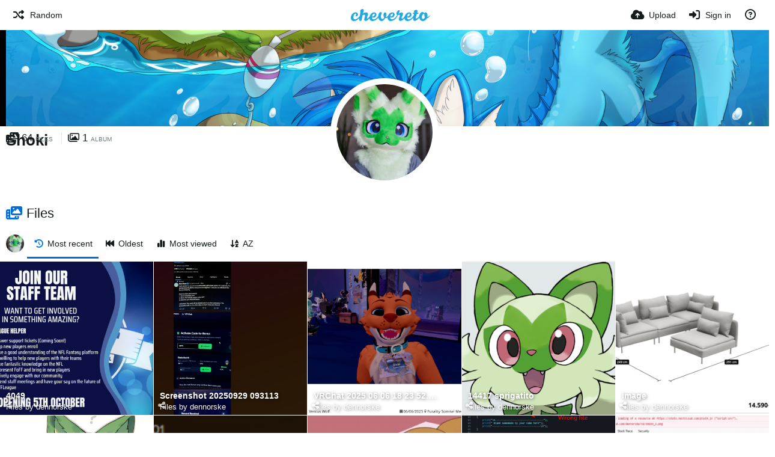

--- FILE ---
content_type: text/html; charset=UTF-8
request_url: https://pics.ducky.rocks/?list=images&sort=date_desc&page=1
body_size: 12731
content:
<!DOCTYPE HTML>
<html xml:lang="en" lang="en" dir="ltr" class="device-nonmobile palette-system unsafe-blur-on font-0 powered-by-footer" data-palette="system" prefix="og: http://ogp.me/ns#">
<head>
    <meta charset="utf-8">
    <title>Files by Shoki - Ducky&apos;s Pictures | Page 1</title>
<meta name="apple-mobile-web-app-status-bar-style" content="black">
<meta name="mobile-web-app-capable" content="yes">
<meta name="viewport" content="width=device-width, initial-scale=1">
<meta name="apple-mobile-web-app-title" content="Ducky's Pictures">
<meta name="description" content="Shoki (dennorske) on Ducky&apos;s Pictures">
<link rel="manifest" href="/webmanifest">
<link rel="canonical" href="https://pics.ducky.rocks/?list=images&sort=date_desc&page=1">
    <meta name="generator" content="Chevereto 4">
<link rel="stylesheet" href="/content/legacy/themes/Peafowl/lib/peafowl.min.css?bd7c59d72cc6d6cb76f424d4413984fc">
<link rel="stylesheet" href="/content/legacy/themes/Peafowl/style.min.css?bd7c59d72cc6d6cb76f424d4413984fc">

<link rel="stylesheet" href="/content/legacy/themes/Peafowl/lib/font-awesome-6/css/all.min.css?bd7c59d72cc6d6cb76f424d4413984fc">
<script data-cfasync="false">document.documentElement.className += " js"; var devices = ["phone", "phablet", "tablet", "laptop", "desktop", "largescreen"], window_to_device = function () { for (var e = [480, 768, 992, 1200, 1880, 2180], t = [], n = "", d = document.documentElement.clientWidth || document.getElementsByTagName("body")[0].clientWidth || window.innerWidth, c = 0; c < devices.length; ++c)d >= e[c] && t.push(devices[c]); for (0 == t.length && t.push(devices[0]), n = t[t.length - 1], c = 0; c < devices.length; ++c)document.documentElement.className = document.documentElement.className.replace(devices[c], ""), c == devices.length - 1 && (document.documentElement.className += " " + n), document.documentElement.className = document.documentElement.className.replace(/\s+/g, " "); if ("laptop" == n || "desktop" == n) { var o = document.getElementById("pop-box-mask"); null !== o && o.parentNode.removeChild(o) } }; window_to_device(), window.onresize = window_to_device;</script>

    <link rel="shortcut icon" href="/content/images/system/default/favicon.png">
    <link rel="icon" type="image/png" href="/content/images/system/default/favicon.png" sizes="192x192">
    <link rel="apple-touch-icon" href="/content/images/system/default/favicon.png" sizes="180x180">
<meta property="og:type" content="profile">
<meta property="og:url" content="https://pics.ducky.rocks/?list=images&amp;sort=date_desc&amp;page=1">
<meta property="og:title" content="Shoki">
<meta property="og:image" content="/images/_assets/content/images/users/hl5/av_1756743930.jpg">
<meta property="og:description" content="Shoki (dennorske) on Ducky&apos;s Pictures">
<meta name="twitter:card" content="gallery">
<meta name="twitter:description" content="Shoki (dennorske) on Ducky&apos;s Pictures">
<meta name="twitter:title" content="Files by Shoki | Page 1">
<meta name="twitter:site" content="@chevereto">
<meta name="twitter:image" content="https://pics.ducky.rocks/images/2025/09/29/b6fff82a51e205d1b89badcbfb27fadd.md.png">
<style>
.font-0, html.font-0 body {
    font-family: Helvetica, Arial, sans-serif;
}
.font-1, html.font-1 body {
    font-family: "Times New Roman", Times, serif;
}
.font-2, html.font-2 body {
    font-family: Georgia, serif;
}
.font-3, html.font-3 body {
    font-family: Tahoma, Verdana, sans-serif;
}
.font-4, html.font-4 body {
    font-family: "Trebuchet MS", Helvetica, sans-serif;
}
.font-5, html.font-5 body {
    font-family: Geneva, Verdana, sans-serif;
}
.font-6, html.font-6 body {
    font-family: "Courier New", Courier, monospace;
}
.font-7, html.font-7 body {
    font-family: "Brush Script MT", cursive;
}
.font-8, html.font-8 body {
    font-family: Copperplate, Papyrus, fantasy;
}
</style>
<style>
@media (prefers-color-scheme: dark) {
    .palette-system:root {
        color-scheme: dark;
--colorBlue: hsl(216, 73%, 52%);
--colorBlueHover: hsl(216, 73%, 42%);
--alertAccent: hsl(48, 89%, 50%);
--alertBackground: hsl(52, 100%, 90%);
--alertText: hsl(278, 22%, 10%);
--bodyBackground: hsl(0deg 0% 12.94%);
--bodyEmpty: hsl(0deg 0% 18.43%);
--bodySeparator: var(--bodyEmpty);
--bodyText: hsl(245, 5%, 80%);
--bodyTextSubtle: hsl(245, 5%, 45%);
--buttonDefaultBackground: var(--bodyEmpty);
--buttonDefaultHoverBackground: hsl(245, 5%, 10%);
--buttonDefaultHoverText: var(--colorAccent);
--buttonDefaultText: var(--bodyText);
--inputBackground: hsl(0deg 0% 18.43%);
--inputPlaceholderText: hsl(245, 5%, 50%);
--inputText: var(--bodyText);
--menuBackground: hsla(0deg, 0%, 18.43%, 75%);
--menuItemHoverBackground: var(--colorAccent);
--menuItemHoverText: hsl(245, 5%, 100%);
--menuItemText: #DEDEDE;
--menuSeparator: rgba(255, 255, 255, .1);
--menuText: #DEDEDE;
--modalBackground: var(--bodyBackground);
--modalText: var(--bodyText);
--topBarBackground: var(--bodyBackground);
--topBarText: var(--bodyText);
--topSubBarBackground: var(--bodyBackground);
--viewerBackground: hsl(0deg 0% 9.02%);
--linkText: rgb(41, 151, 255);
--buttonAccentBackground: rgb(0, 113, 227);
--buttonAccentHoverBackground: rgb(0, 118, 223);    }
}

.palette-dark:root {
    color-scheme: dark;
--colorBlue: hsl(216, 73%, 52%);
--colorBlueHover: hsl(216, 73%, 42%);
--alertAccent: hsl(48, 89%, 50%);
--alertBackground: hsl(52, 100%, 90%);
--alertText: hsl(278, 22%, 10%);
--bodyBackground: hsl(0deg 0% 12.94%);
--bodyEmpty: hsl(0deg 0% 18.43%);
--bodySeparator: var(--bodyEmpty);
--bodyText: hsl(245, 5%, 80%);
--bodyTextSubtle: hsl(245, 5%, 45%);
--buttonDefaultBackground: var(--bodyEmpty);
--buttonDefaultHoverBackground: hsl(245, 5%, 10%);
--buttonDefaultHoverText: var(--colorAccent);
--buttonDefaultText: var(--bodyText);
--inputBackground: hsl(0deg 0% 18.43%);
--inputPlaceholderText: hsl(245, 5%, 50%);
--inputText: var(--bodyText);
--menuBackground: hsla(0deg, 0%, 18.43%, 75%);
--menuItemHoverBackground: var(--colorAccent);
--menuItemHoverText: hsl(245, 5%, 100%);
--menuItemText: #DEDEDE;
--menuSeparator: rgba(255, 255, 255, .1);
--menuText: #DEDEDE;
--modalBackground: var(--bodyBackground);
--modalText: var(--bodyText);
--topBarBackground: var(--bodyBackground);
--topBarText: var(--bodyText);
--topSubBarBackground: var(--bodyBackground);
--viewerBackground: hsl(0deg 0% 9.02%);
--linkText: rgb(41, 151, 255);
--buttonAccentBackground: rgb(0, 113, 227);
--buttonAccentHoverBackground: rgb(0, 118, 223);}
.palette-lush:root{
    --alertAccent: hsl(48, 89%, 50%);
    --alertBackground: hsl(52, 100%, 90%);
    --alertText: hsl(278, 22%, 10%);
    --bodyBackground: hsl(150, 25%, 94%);
    --bodyEmpty: hsl(150, 25%, 85%);
    --bodySeparator: var(--bodyEmpty);
    --bodyText: hsl(150, 25%, 16%);
    --bodyTextDisabled: hsl(150, 25%, 50%);
    --bodyTextSubtle: hsl(189, 6%, 45%);
    --buttonAccentBackground: hsl(150, 25%, 70%);
    --buttonAccentHoverBackground: hsl(150, 25%, 60%);
    --buttonAccentHoverText: var(--buttonAccentText);
    --buttonAccentText: hsl(150, 25%, 20%);
    --buttonDefaultBackground: var(--bodyBackground);
    --buttonDefaultBorder: hsl(150, 25%, 80%);
    --buttonDefaultHoverBackground: hsl(150, 25%, 85%);
    --buttonDefaultHoverBorder: hsl(150, 25%, 80%);
    --buttonDefaultHoverText: hsl(150, 25%, 20%);
    --buttonDefaultText: hsl(150, 25%, 20%);
    --colorAccent: hsl(150, 40%, 50%);
    --colorAccentStrong: hsl(150, 25%, 40%);
    --inputBackground:  hsl(0, 0%, 100%);
    --inputPlaceholderText: hsl(150, 25%, 40%, 0.2);
    --inputText: var(--bodyText);
    --linkText: var(--colorAccent);
    --menuBackground: hsla(150, 25%, 90%, 80%);
    --menuItemHoverBackground: var(--colorAccent);
    --menuItemHoverText: #FFF;
    --menuItemText: var(--bodyText);
    --menuSeparator: hsl(150, 25%, 72%);
    --menuText: var(--bodyText);
    --modalBackground: var(--bodyBackground);
    --modalText: var(--bodyText);
    --topBarBackground: var(--bodyBackground);
    --topBarText: var(--bodyText);
    --listItemText: var(--bodyBackground);
}
.palette-graffiti:root {
    --alertAccent: hsl(48, 89%, 50%);
    --alertBackground: hsl(52, 100%, 90%);
    --alertText: var(--bodyText);
    --bodyBackground: hsl(279, 77%, 95%);
    --bodyEmpty: hsl(278, 80%, 91%);
    --bodySeparator: hsl(278, 80%, 94%);
    --bodyText: hsl(278, 22%, 10%);
    --bodyTextDisabled: hsl(278, 80%, 90%);
    --buttonAccentBackground: var(--colorAccent);
    --buttonAccentHoverBackground: var(--colorAccentStrong);
    --buttonAccentHoverText: var(--buttonAccentText);
    --buttonDefaultBackground: var(--bodyBackground);
    --buttonDefaultBorder: hsl(278, 80%, 90%);
    --buttonDefaultHoverBackground: var(--bodyEmpty);
    --buttonDefaultHoverBorder: hsl(278, 80%, 90%);
    --buttonDefaultHoverText: var(--colorAccentStrong);
    --buttonDefaultText: var(--colorAccent);
    --colorAccent: hsl(278, 33%, 44%);
    --colorAccentStrong: hsl(278, 33%, 40%);
    --inputBackground:  hsl(0, 0%, 100%);
    --inputText: hsl(278, 22%, 10%);
    --linkText: var(--colorAccent);
    --menuBackground: hsla(278, 80%, 90%, 80%);
    --menuItemHoverBackground: var(--colorAccent);
    --menuItemHoverText: #FFF;
    --menuItemText: var(--inputText);
    --menuSeparator: hsl(278, 80%, 79%);
    --menuText: var(--inputText);
    --modalBackground: var(--bodyBackground);
    --modalText: var(--inputText);
    --topBarBackground: var(--bodyBackground);
    --topBarText: var(--bodyText);
    --listItemText: var(--bodyBackground);
}
.palette-abstract:root {
    --alertAccent: hsl(48, 89%, 50%);
    --alertBackground: hsl(52, 100%, 90%);
    --alertText: hsl(278, 22%, 10%);
    --bodyBackground: hsl(15, 73%, 97%);
    --bodyEmpty: hsl(15, 100%, 92%);
    --bodySeparator: var(--bodyEmpty);
    --bodyText: hsl(15, 25%, 16%);
    --bodyTextDisabled: hsl(15, 100%, 90%);
    --bodyTextSubtle: hsl(189, 6%, 45%);
    --buttonAccentBackground: var(--colorAccent);
    --buttonAccentHoverBackground: var(--colorAccentStrong);
    --buttonAccentHoverText: var(--buttonAccentText);
    --buttonAccentText:  hsl(0, 0%, 100%);
    --buttonDefaultBackground: var(--bodyBackground);
    --buttonDefaultBorder: hsl(15, 70%, 90%);
    --buttonDefaultHoverBackground: hsl(15, 100%, 95%);
    --buttonDefaultHoverBorder: hsl(15, 80%, 90%);
    --buttonDefaultHoverText: var(--colorAccentStrong);
    --buttonDefaultText:  var(--colorAccentStrong);
    --colorAccent: hsl(15, 70%, 30%);
    --colorAccentStrong: hsl(15, 70%, 40%);
    --inputBackground: var(--buttonAccentText);
    --inputPlaceholderText: hsl(15, 100%, 20%, 0.3);
    --inputText: var(--bodyText);
    --linkText: var(--colorAccent);
    --menuBackground: hsla(15, 100%, 90%, 80%);
    --menuItemHoverBackground: var(--colorAccent);
    --menuItemHoverText: #FFF;
    --menuItemText: var(--bodyText);
    --menuSeparator: hsl(15, 71%, 74%);
    --menuText: var(--bodyText);
    --modalBackground: var(--bodyBackground);
    --modalText: var(--bodyText);
    --topBarBackground: var(--bodyBackground);
    --topBarText: var(--bodyText);
    --listItemText: var(--bodyBackground);
}
.palette-cheers:root {
    --alertAccent: hsl(48, 89%, 50%);
    --alertBackground: hsl(52, 100%, 90%);
    --alertText: hsl(278, 22%, 10%);
    --bodyBackground: hsl(42, 60%, 91%);
    --bodyEmpty: hsl(42, 80%, 82%);
    --bodySeparator: var(--bodyEmpty);
    --bodyText: hsl(42, 25%, 16%);
    --bodyTextDisabled: hsl(42, 100%, 50%);
    --bodyTextSubtle: hsl(189, 6%, 45%);
    --buttonAccentBackground: hsl(42, 100%, 70%);
    --buttonAccentHoverBackground: hsl(42, 100%, 60%);
    --buttonAccentHoverText: var(--buttonAccentText);
    --buttonAccentText: hsl(42, 80%, 20%);
    --buttonDefaultBackground: var(--bodyBackground);
    --buttonDefaultBorder: hsl(42, 70%, 80%);
    --buttonDefaultHoverBackground: hsl(42, 80%, 85%);
    --buttonDefaultHoverBorder: hsl(42, 80%, 80%);
    --buttonDefaultHoverText: hsl(42, 80%, 20%);
    --buttonDefaultText: hsl(42, 80%, 20%);
    --colorAccent: hsl(42, 100%, 50%);
    --colorAccentStrong: hsl(42, 100%, 40%);
    --inputBackground:  hsl(0, 0%, 100%);
    --inputPlaceholderText: hsl(42, 100%, 40%, 0.2);
    --inputText: var(--bodyText);
    --linkText: var(--colorAccent);
    --menuBackground: hsla(42, 90%, 90%, 80%);
    --menuItemHoverBackground: var(--colorAccent);
    --menuItemHoverText: #FFF;
    --menuItemText: var(--bodyText);
    --menuSeparator: hsl(42, 70%, 67%);
    --menuText: var(--bodyText);
    --modalBackground: var(--bodyBackground);
    --modalText: var(--bodyText);
    --topBarBackground: var(--bodyBackground); /* hsl(42, 100%, 70%) */
    --topBarText: var(--bodyText);
    --listItemText: var(--bodyBackground);
}
.palette-imgur:root {
    color-scheme: dark;
    --alertAccent: var(--colorAccent);
    --alertBackground: #463979;
    --alertText: var(--bodyText);
    --backgroundDarkAlpha: rgb(0 0 0 / 80%);
    --backgroundLightAlpha: rgba(26, 25, 62, .9);
    --bodyBackground: rgb(39,41,45);
    --bodyEmpty: hsl(222.35deg 10.83% 24.78%);
    --bodySeparator: #464b57;
    --bodyText: #DADCDF;
    --bodyTextDisabled: #b4b9c2;
    --bodyTextSubtle: #999;
    --buttonAccentHoverText: var(--buttonAccentText);
    --buttonAccentText: #FFF;
    --buttonDefaultBackground: #464b57;
    --buttonDefaultHoverBackground: var(--colorAccent);
    --buttonDefaultHoverText: var(--buttonAccentText);
    --buttonDefaultText: #FFF;
    --colorAccent: #1bb76e;
    --colorAccentStrong: #31be7c;
    --inputBackground: #191919;
    --inputPlaceholderText: #9298a0;
    --inputText: #f2f2f2;
    --linkText: var(--colorAccent);
    --menuBackground: hsl(222deg 6% 35% / 80%);
    --menuItemHoverBackground: #4a58fb;
    --menuItemHoverText: var(--buttonAccentText);
    --menuItemText: var(--buttonAccentText);
    --menuSeparator: rgb(11 14 15 / 10%);
    --menuText: var(--buttonAccentText);
    --modalBackground: rgb(60 66 75 / 50%);
    --modalText: var(--buttonAccentText);
    --topBarBackground: linear-gradient(180deg, #171544 0%, rgba(39,41,45,1));
    --topSubBarBackground: var(--bodyBackground);
    --topBarText: var(--bodyText);
    --viewerBackground: linear-gradient(180deg, transparent 0%, rgba(0,0,0,.1));
}
.palette-flickr:root {
    --bodyBackground: #f2f5f6;
    --colorAccent: #128fdc;
    --colorAccentStrong: #1c9be9;
    --linkText: #006dac;
    --topBarBackground: rgb(0 0 0 / 90%);
    --topSubBarBackground: var(--bodyBackground);
    --topBarText: #FFF;
    --viewerBackground: #212124;
}
.palette-deviantart:root {
    color-scheme: dark;
    --alertAccent: var(--colorAccent);
    --alertBackground: #9affde;
    --bodyBackground: #06070d;
    --bodyEmpty: var(--bodyBackground);
    --bodyText: #f2f2f2;
    --bodyTextSubtle: #5d5c6c;
    --buttonAccentHoverBackground: var(--colorAccentStrong);
    --buttonAccentHoverText: var(--buttonAccentText);
    --buttonAccentText: #FFF;
    --buttonDefaultBackground: var(--bodyBackground);
    --buttonDefaultHoverBackground:var(--bodyBackground);
    --buttonDefaultHoverText: var(--buttonDefaultText);
    --buttonDefaultText: #f2f2f2;
    --colorAccent: #00e59b;
    --colorAccentStrong: #31be7c;
    --inputBackground: #292f34;
    --inputPlaceholderText: #838592;
    --inputText: #838592;
    --linkText: var(--colorAccent);
    --menuBackground: var(--bodyBackground);
    --menuItemHoverBackground: #282f34;
    --menuItemHoverText: var(--colorAccent);
    --menuItemText: #b1b1b9;
    --menuText: var(--buttonAccentText);
    --modalText: var(--buttonDefaultText);
    --topBarBackground: #06070d;
    --topBarText: #fff;
    --viewerBackground: linear-gradient(180deg, rgba(26,28,35,1) 0%, rgba(11,13,18,1) 100%);
}
.palette-cmyk:root {
    color-scheme: dark;
    --alertAccent: var(--buttonAccentBackground);
    --alertBackground: #fff5b3;
    --alertText: var(--bodyText);
    --bodyBackground: #000;
    --bodyEmpty: #000e10;
    --bodySeparator: #370f1d;
    --bodyText: #00bcd4;
    --bodyTextSubtle: var(--buttonAccentBackground);
    --buttonAccentBackground: #ec407a;
    --buttonAccentHoverBackground: var(--bodyText);
    --buttonAccentHoverText: #fff;
    --buttonAccentText: var(--buttonAccentHoverText);
    --buttonDefaultBackground: var(--bodyBackground);
    --buttonDefaultHoverBackground: var(--bodyBackground);
    --buttonDefaultHoverText: #ffd54f;
    --buttonDefaultText: var(--buttonAccentBackground);
    --colorAccent: var( --buttonDefaultHoverText);
    --inputBackground: #edcf6e;
    --inputPlaceholderText: var(--bodyBackground);
    --linkText: var(--buttonDefaultHoverText);
    --menuBackground: rgb(0 0 0 / 70%);
    --menuItemHoverBackground: var(--buttonAccentBackground);
    --menuItemHoverText: var(--buttonAccentText);
    --menuItemText: var(--buttonDefaultHoverText);
    --menuSeparator: rgb(11 14 15 / 10%);
    --menuText: var(--buttonAccentHoverText);
    --modalBackground: var(--bodyBackground);
    --modalText: var(--bodyText);
    --topBarBackground: rgb(0 0 0 / 70%);
    --topBarText: var(--bodyText);
    --viewerBackground: linear-gradient(180deg, rgba(26,28,35,1) 0%, rgba(11,13,18,1) 100%);
}
</style>
<link rel="alternate" hreflang="x-default" href="https://pics.ducky.rocks/?list=images&sort=date_desc&page=1">
</head>
<body id="user" class=" no-margin-top" data-route="index">
    <header id="top-bar" class="top-bar top-bar--main">
        <div class="content-width">
            <div id="logo" class="top-bar-logo no-select">
                <a href="/"><img src="/content/images/system/default/logo.svg" alt="Ducky&apos;s Pictures"></a>
            </div>
                <ul class="top-bar-left float-left">
                    <li data-action="top-bar-menu-full" data-nav="mobile-menu" class="top-btn-el phone-show hidden">
                        <span class="top-btn-text"><span class="icon fas fa-bars"></span></span>
                    </li>
                    
                                            <li id="top-bar-random" data-nav="random" class="top-btn-el phone-hide">
                            <a aria-label="Random" href="/?random"><span class="top-btn-text"><span class="icon fas fa-random"></span><span class="btn-text phone-hide phablet-hide">Random</span></span></a>
                        </li>
                    
                                    </ul>
                        <ul class="top-bar-right float-right keep-visible">

                                                <li data-action="top-bar-upload" data-link="js" data-nav="upload" class="top-btn-el"  data-login-needed="true" >
                        <a aria-label="Upload" href="/upload" class="top-btn-text"><span class="icon fas fa-cloud-upload-alt"></span><span class="btn-text phone-hide phablet-hide">Upload</span></a>
                    </li>
                
                                    <li id="top-bar-signin" data-nav="signin" class="top-btn-el">
                        <a aria-label="Sign in" href="/login" class="top-btn-text"><span class="icon fas fa-sign-in-alt"></span><span class="btn-text phone-hide phablet-hide">Sign in</span>
                        </a>
                    </li>
                                                                                                <li data-nav="about" class="phone-hide pop-btn pop-keep-click">
                            <span class="top-btn-text">
                                <span class="icon far fa-question-circle"></span><span class="btn-text phone-hide phablet-hide laptop-hide tablet-hide desktop-hide">About</span>
                            </span>
                            <div class="pop-box arrow-box arrow-box-top anchor-right">
                                <div class="pop-box-inner pop-box-menu">
                                    <ul>
                                                                                    <li class="with-icon"><a href="/plugin"><span class="btn-icon fas fa-plug-circle-plus"></span> Plugin</a>
                                            </li>
                                                        </ul>
                                </div>
                            </div>
                        </li>
                </ul>
        </div>
    </header>
    <div id="background-cover" data-content="user-background-cover">
	<div id="background-cover-wrap">
		<div id="background-cover-src" data-content="user-background-cover-src" style="background-image: url('/images/_assets/content/images/users/hl5/bkg_1756746782.png');"></div>
	</div>
	<div class="loading-placeholder hidden"></div>
</div>
<div class="content-width">
		<div id="top-user" class="top-user">
		<div class="top-user-credentials">
			<a class="top-user-avatar" href="/">
								<img class="user-image" src="/images/_assets/content/images/users/hl5/av_1756743930.jpg" alt="">
							</a>
            <h1><a href="/">Shoki</a></h1>
            <div class="user-social-networks">
                        </div>
                        								</div>
		<div class="header-content-right phone-float-none">
			<div class="text-align-right">
				<a class="number-figures" href="/"><i class="icon fas fa-photo-film"></i> <b data-text="image-count">64</b> <span data-text="image-label" data-label-single="file" data-label-plural="files">files</span></a>
				<a class="number-figures" href="/albums"><i class="icon far fa-images"></i> <b data-text="album-count">1</b> <span data-text="album-label" data-label-single="album" data-label-plural="albums">album</span></a>
							</div>
            
            <div class="buttons text-align-right">
                        						</div>

		</div>
	</div>
	    <div id="user-tags-filter">
<ul class="content-tags --tags-icon" data-content="tags" data-count="0">
</ul>    </div>
</div>
<div class="content-width">
    <div class="header header-tabs">
        <h2 class="header-title">
            <i class="header-icon fas fa-photo-film color-accent"></i> <strong>Files</strong>
        </h2>
    </div>
</div>
<div class="top-sub-bar follow-scroll margin-bottom-5">
    <div class="content-width">
        <div class="header header-tabs">
            <a href="/" class="user-image margin-right-5 float-left">
                                <img src="/images/_assets/content/images/users/hl5/av_1756743930.jpg" alt="">
                            </a>
<div class="phone-display-inline-block phablet-display-inline-block hidden tab-menu --hide" data-action="tab-menu">
    <span class="btn-icon fas fa-history" data-content="tab-icon"></span><span class="btn-text" data-content="current-tab-label">Most recent</span><span class="tab-menu--hide btn-icon fas fa-angle-down"></span><span class="tab-menu--show btn-icon fas fa-angle-up"></span>
</div>
<div class="content-tabs-container content-tabs-container--mobile phone-display-block phablet-display-block">
    <div class="content-tabs-shade phone-show phablet-show hidden"></div>
    <div class="content-tabs-wrap">
        <ul class="content-tabs">
            <li class="current"><a id="list-most-recent-link" data-tab="list-most-recent" href="/?list=images&sort=date_desc&page=1"><span class="btn-icon fas fa-history"></span><span class="btn-text">Most recent</span></a></li>
<li class=""><a id="list-most-oldest-link" data-tab="list-most-oldest" href="/?list=images&sort=date_asc&page=1"><span class="btn-icon fas fa-fast-backward"></span><span class="btn-text">Oldest</span></a></li>
<li class=""><a id="list-most-viewed-link" data-tab="list-most-viewed" href="/?list=images&sort=views_desc&page=1"><span class="btn-icon fas fa-chart-simple"></span><span class="btn-text">Most viewed</span></a></li>
<li class=""><a id="list-image-az-asc-link" data-tab="list-image-az-asc" href="/?list=images&sort=title_asc&page=1"><span class="btn-icon fas fa-sort-alpha-down"></span><span class="btn-text">AZ</span></a></li>
        </ul>
    </div>
</div>
                    </div>
    </div>
</div>

<div class="content-width">
	<div id="content-listing-tabs" class="tabbed-listing">
      <div id="tabbed-content-group">
                  <div id="list-most-recent" class="tabbed-content content-listing visible list-images" data-action="list" data-list="images" data-params="list=images&sort=date_desc&page=1" data-params-hidden="userid=hl5&from=user">
                <div class="pad-content-listing">
<div class="list-item c8 gutter-margin-right-bottom" data-flag="safe" data-id="D0qs" data-album-id="" data-type="image" data-media="image" data-size="280345" data-liked="0" data-description="" data-title="4049" data-category-id=""  data-privacy="public" data-url-short="https://pics.ducky.rocks/image/D0qs" data-thumb="https://pics.ducky.rocks/images/2025/09/29/b6fff82a51e205d1b89badcbfb27fadd.th.png" data-object='%7B%22id_encoded%22%3A%22D0qs%22%2C%22image%22%3A%7B%22filename%22%3A%22b6fff82a51e205d1b89badcbfb27fadd.png%22%2C%22name%22%3A%22b6fff82a51e205d1b89badcbfb27fadd%22%2C%22mime%22%3A%22image%5C%2Fpng%22%2C%22extension%22%3A%22png%22%2C%22url%22%3A%22https%3A%5C%2F%5C%2Fpics.ducky.rocks%5C%2Fimages%5C%2F2025%5C%2F09%5C%2F29%5C%2Fb6fff82a51e205d1b89badcbfb27fadd.png%22%2C%22size%22%3A%22280345%22%7D%2C%22medium%22%3A%7B%22filename%22%3A%22b6fff82a51e205d1b89badcbfb27fadd.md.png%22%2C%22name%22%3A%22b6fff82a51e205d1b89badcbfb27fadd.md%22%2C%22mime%22%3A%22image%5C%2Fpng%22%2C%22extension%22%3A%22png%22%2C%22url%22%3A%22https%3A%5C%2F%5C%2Fpics.ducky.rocks%5C%2Fimages%5C%2F2025%5C%2F09%5C%2F29%5C%2Fb6fff82a51e205d1b89badcbfb27fadd.md.png%22%2C%22size%22%3A%22144415%22%7D%2C%22thumb%22%3A%7B%22filename%22%3A%22b6fff82a51e205d1b89badcbfb27fadd.th.png%22%2C%22name%22%3A%22b6fff82a51e205d1b89badcbfb27fadd.th%22%2C%22mime%22%3A%22image%5C%2Fpng%22%2C%22extension%22%3A%22png%22%2C%22url%22%3A%22https%3A%5C%2F%5C%2Fpics.ducky.rocks%5C%2Fimages%5C%2F2025%5C%2F09%5C%2F29%5C%2Fb6fff82a51e205d1b89badcbfb27fadd.th.png%22%2C%22size%22%3A%2229943%22%7D%2C%22name%22%3A%22b6fff82a51e205d1b89badcbfb27fadd%22%2C%22title%22%3A%224049%22%2C%22display_url%22%3A%22https%3A%5C%2F%5C%2Fpics.ducky.rocks%5C%2Fimages%5C%2F2025%5C%2F09%5C%2F29%5C%2Fb6fff82a51e205d1b89badcbfb27fadd.md.png%22%2C%22display_title%22%3A%224049%22%2C%22extension%22%3A%22png%22%2C%22filename%22%3A%22b6fff82a51e205d1b89badcbfb27fadd.png%22%2C%22height%22%3A%22788%22%2C%22how_long_ago%22%3A%223%20months%20ago%22%2C%22size_formatted%22%3A%22280.3%20KB%22%2C%22url%22%3A%22https%3A%5C%2F%5C%2Fpics.ducky.rocks%5C%2Fimages%5C%2F2025%5C%2F09%5C%2F29%5C%2Fb6fff82a51e205d1b89badcbfb27fadd.png%22%2C%22path_viewer%22%3A%22%5C%2Fimage%5C%2FD0qs%22%2C%22url_viewer%22%3A%22https%3A%5C%2F%5C%2Fpics.ducky.rocks%5C%2Fimage%5C%2FD0qs%22%2C%22url_frame%22%3A%22%22%2C%22url_short%22%3A%22https%3A%5C%2F%5C%2Fpics.ducky.rocks%5C%2Fimage%5C%2FD0qs%22%2C%22width%22%3A%22940%22%2C%22is_360%22%3A%220%22%2C%22type%22%3A%22image%22%2C%22tags%22%3A%5B%5D%2C%22user%22%3A%7B%22avatar%22%3A%7B%22filename%22%3A%22av_1756743930.jpg%22%2C%22url%22%3A%22%5C%2Fimages%5C%2F_assets%5C%2Fcontent%5C%2Fimages%5C%2Fusers%5C%2Fhl5%5C%2Fav_1756743930.jpg%22%7D%2C%22url%22%3A%22%5C%2F%22%2C%22username%22%3A%22dennorske%22%2C%22name_short_html%22%3A%22Shoki%22%7D%2C%22album%22%3A%7B%22cta_html%22%3A%22%22%7D%7D'>
	<div class="list-item-image fixed-size">
		<a href="/image/D0qs" class="image-container --media">
			
			<img loading="" src="https://pics.ducky.rocks/images/2025/09/29/b6fff82a51e205d1b89badcbfb27fadd.md.png" alt="b6fff82a51e205d1b89badcbfb27fadd.png" width="500" height="419">

		</a>
		
		
		<div class="list-item-privacy list-item-image-tools --top --left">
    <div class="btn-lock fas fa-eye-slash"></div>
</div>
		
		
	</div>
	<div class="list-item-desc">
	<div class="list-item-desc-title">
        <a href="/image/D0qs" class="list-item-desc-title-link" data-text="image-title-truncated" data-content="image-link" title="4049">4049</a>
        <div class="list-item-from font-size-small"><a href="/dennorske" data-text="album-name" data-content="album-link">Files by dennorske</a></div>
	</div>
</div>
<div class="list-item-image-tools --bottom --right">
    <div class="list-item-share" data-action="share" title="Share">
	<span class="btn-icon btn-share fas fa-share-alt"></span>
</div>

    
</div>

</div>
<div class="list-item c8 gutter-margin-right-bottom" data-flag="safe" data-id="DkuW" data-album-id="" data-type="image" data-media="image" data-size="337330" data-liked="0" data-description="" data-title="Screenshot 20250929 093113" data-category-id=""  data-privacy="public" data-url-short="https://pics.ducky.rocks/image/DkuW" data-thumb="https://pics.ducky.rocks/images/2025/09/29/0cf50595379b2063bfa3d3636aaa0001.th.png" data-object='%7B%22id_encoded%22%3A%22DkuW%22%2C%22image%22%3A%7B%22filename%22%3A%220cf50595379b2063bfa3d3636aaa0001.png%22%2C%22name%22%3A%220cf50595379b2063bfa3d3636aaa0001%22%2C%22mime%22%3A%22image%5C%2Fpng%22%2C%22extension%22%3A%22png%22%2C%22url%22%3A%22https%3A%5C%2F%5C%2Fpics.ducky.rocks%5C%2Fimages%5C%2F2025%5C%2F09%5C%2F29%5C%2F0cf50595379b2063bfa3d3636aaa0001.png%22%2C%22size%22%3A%22337330%22%7D%2C%22medium%22%3A%7B%22filename%22%3A%220cf50595379b2063bfa3d3636aaa0001.md.png%22%2C%22name%22%3A%220cf50595379b2063bfa3d3636aaa0001.md%22%2C%22mime%22%3A%22image%5C%2Fpng%22%2C%22extension%22%3A%22png%22%2C%22url%22%3A%22https%3A%5C%2F%5C%2Fpics.ducky.rocks%5C%2Fimages%5C%2F2025%5C%2F09%5C%2F29%5C%2F0cf50595379b2063bfa3d3636aaa0001.md.png%22%2C%22size%22%3A%22196163%22%7D%2C%22thumb%22%3A%7B%22filename%22%3A%220cf50595379b2063bfa3d3636aaa0001.th.png%22%2C%22name%22%3A%220cf50595379b2063bfa3d3636aaa0001.th%22%2C%22mime%22%3A%22image%5C%2Fpng%22%2C%22extension%22%3A%22png%22%2C%22url%22%3A%22https%3A%5C%2F%5C%2Fpics.ducky.rocks%5C%2Fimages%5C%2F2025%5C%2F09%5C%2F29%5C%2F0cf50595379b2063bfa3d3636aaa0001.th.png%22%2C%22size%22%3A%2218091%22%7D%2C%22name%22%3A%220cf50595379b2063bfa3d3636aaa0001%22%2C%22title%22%3A%22Screenshot%2020250929%20093113%22%2C%22display_url%22%3A%22https%3A%5C%2F%5C%2Fpics.ducky.rocks%5C%2Fimages%5C%2F2025%5C%2F09%5C%2F29%5C%2F0cf50595379b2063bfa3d3636aaa0001.md.png%22%2C%22display_title%22%3A%22Screenshot%2020250929%20093113%22%2C%22extension%22%3A%22png%22%2C%22filename%22%3A%220cf50595379b2063bfa3d3636aaa0001.png%22%2C%22height%22%3A%221074%22%2C%22how_long_ago%22%3A%223%20months%20ago%22%2C%22size_formatted%22%3A%22337.3%20KB%22%2C%22url%22%3A%22https%3A%5C%2F%5C%2Fpics.ducky.rocks%5C%2Fimages%5C%2F2025%5C%2F09%5C%2F29%5C%2F0cf50595379b2063bfa3d3636aaa0001.png%22%2C%22path_viewer%22%3A%22%5C%2Fimage%5C%2FDkuW%22%2C%22url_viewer%22%3A%22https%3A%5C%2F%5C%2Fpics.ducky.rocks%5C%2Fimage%5C%2FDkuW%22%2C%22url_frame%22%3A%22%22%2C%22url_short%22%3A%22https%3A%5C%2F%5C%2Fpics.ducky.rocks%5C%2Fimage%5C%2FDkuW%22%2C%22width%22%3A%22602%22%2C%22is_360%22%3A%220%22%2C%22type%22%3A%22image%22%2C%22tags%22%3A%5B%5D%2C%22user%22%3A%7B%22avatar%22%3A%7B%22filename%22%3A%22av_1756743930.jpg%22%2C%22url%22%3A%22%5C%2Fimages%5C%2F_assets%5C%2Fcontent%5C%2Fimages%5C%2Fusers%5C%2Fhl5%5C%2Fav_1756743930.jpg%22%7D%2C%22url%22%3A%22%5C%2F%22%2C%22username%22%3A%22dennorske%22%2C%22name_short_html%22%3A%22Shoki%22%7D%2C%22album%22%3A%7B%22cta_html%22%3A%22%22%7D%7D'>
	<div class="list-item-image fixed-size">
		<a href="/image/DkuW" class="image-container --media">
			
			<img loading="" src="https://pics.ducky.rocks/images/2025/09/29/0cf50595379b2063bfa3d3636aaa0001.md.png" alt="0cf50595379b2063bfa3d3636aaa0001.png" width="500" height="892">

		</a>
		
		
		<div class="list-item-privacy list-item-image-tools --top --left">
    <div class="btn-lock fas fa-eye-slash"></div>
</div>
		
		
	</div>
	<div class="list-item-desc">
	<div class="list-item-desc-title">
        <a href="/image/DkuW" class="list-item-desc-title-link" data-text="image-title-truncated" data-content="image-link" title="Screenshot 20250929 093113">Screenshot 20250929 093113</a>
        <div class="list-item-from font-size-small"><a href="/dennorske" data-text="album-name" data-content="album-link">Files by dennorske</a></div>
	</div>
</div>
<div class="list-item-image-tools --bottom --right">
    <div class="list-item-share" data-action="share" title="Share">
	<span class="btn-icon btn-share fas fa-share-alt"></span>
</div>

    
</div>

</div>
<div class="list-item c8 gutter-margin-right-bottom" data-flag="safe" data-id="DdwM" data-album-id="" data-type="image" data-media="image" data-size="2673677" data-liked="0" data-description="" data-title="VRChat 2025 06 06 18 23 52.343 2048x1440" data-category-id=""  data-privacy="public" data-url-short="https://pics.ducky.rocks/image/DdwM" data-thumb="https://pics.ducky.rocks/images/2025/09/01/d73c1ce0bb8a9756354642e205088384.th.png" data-object='%7B%22id_encoded%22%3A%22DdwM%22%2C%22image%22%3A%7B%22filename%22%3A%22d73c1ce0bb8a9756354642e205088384.png%22%2C%22name%22%3A%22d73c1ce0bb8a9756354642e205088384%22%2C%22mime%22%3A%22image%5C%2Fpng%22%2C%22extension%22%3A%22png%22%2C%22url%22%3A%22https%3A%5C%2F%5C%2Fpics.ducky.rocks%5C%2Fimages%5C%2F2025%5C%2F09%5C%2F01%5C%2Fd73c1ce0bb8a9756354642e205088384.png%22%2C%22size%22%3A%222673677%22%7D%2C%22medium%22%3A%7B%22filename%22%3A%22d73c1ce0bb8a9756354642e205088384.md.png%22%2C%22name%22%3A%22d73c1ce0bb8a9756354642e205088384.md%22%2C%22mime%22%3A%22image%5C%2Fpng%22%2C%22extension%22%3A%22png%22%2C%22url%22%3A%22https%3A%5C%2F%5C%2Fpics.ducky.rocks%5C%2Fimages%5C%2F2025%5C%2F09%5C%2F01%5C%2Fd73c1ce0bb8a9756354642e205088384.md.png%22%2C%22size%22%3A%22163475%22%7D%2C%22thumb%22%3A%7B%22filename%22%3A%22d73c1ce0bb8a9756354642e205088384.th.png%22%2C%22name%22%3A%22d73c1ce0bb8a9756354642e205088384.th%22%2C%22mime%22%3A%22image%5C%2Fpng%22%2C%22extension%22%3A%22png%22%2C%22url%22%3A%22https%3A%5C%2F%5C%2Fpics.ducky.rocks%5C%2Fimages%5C%2F2025%5C%2F09%5C%2F01%5C%2Fd73c1ce0bb8a9756354642e205088384.th.png%22%2C%22size%22%3A%2233519%22%7D%2C%22name%22%3A%22d73c1ce0bb8a9756354642e205088384%22%2C%22title%22%3A%22VRChat%202025%2006%2006%2018%2023%2052.343%202048x1440%22%2C%22display_url%22%3A%22https%3A%5C%2F%5C%2Fpics.ducky.rocks%5C%2Fimages%5C%2F2025%5C%2F09%5C%2F01%5C%2Fd73c1ce0bb8a9756354642e205088384.md.png%22%2C%22display_title%22%3A%22VRChat%202025%2006%2006%2018%2023%2052.343%202048x1440%22%2C%22extension%22%3A%22png%22%2C%22filename%22%3A%22d73c1ce0bb8a9756354642e205088384.png%22%2C%22height%22%3A%221440%22%2C%22how_long_ago%22%3A%224%20months%20ago%22%2C%22size_formatted%22%3A%222.7%20MB%22%2C%22url%22%3A%22https%3A%5C%2F%5C%2Fpics.ducky.rocks%5C%2Fimages%5C%2F2025%5C%2F09%5C%2F01%5C%2Fd73c1ce0bb8a9756354642e205088384.png%22%2C%22path_viewer%22%3A%22%5C%2Fimage%5C%2FDdwM%22%2C%22url_viewer%22%3A%22https%3A%5C%2F%5C%2Fpics.ducky.rocks%5C%2Fimage%5C%2FDdwM%22%2C%22url_frame%22%3A%22%22%2C%22url_short%22%3A%22https%3A%5C%2F%5C%2Fpics.ducky.rocks%5C%2Fimage%5C%2FDdwM%22%2C%22width%22%3A%222048%22%2C%22is_360%22%3A%220%22%2C%22type%22%3A%22image%22%2C%22tags%22%3A%5B%5D%2C%22user%22%3A%7B%22avatar%22%3A%7B%22filename%22%3A%22av_1756743930.jpg%22%2C%22url%22%3A%22%5C%2Fimages%5C%2F_assets%5C%2Fcontent%5C%2Fimages%5C%2Fusers%5C%2Fhl5%5C%2Fav_1756743930.jpg%22%7D%2C%22url%22%3A%22%5C%2F%22%2C%22username%22%3A%22dennorske%22%2C%22name_short_html%22%3A%22Shoki%22%7D%2C%22album%22%3A%7B%22cta_html%22%3A%22%22%7D%7D'>
	<div class="list-item-image fixed-size">
		<a href="/image/DdwM" class="image-container --media">
			
			<img loading="" src="https://pics.ducky.rocks/images/2025/09/01/d73c1ce0bb8a9756354642e205088384.md.png" alt="d73c1ce0bb8a9756354642e205088384.png" width="500" height="352">

		</a>
		
		
		<div class="list-item-privacy list-item-image-tools --top --left">
    <div class="btn-lock fas fa-eye-slash"></div>
</div>
		
		
	</div>
	<div class="list-item-desc">
	<div class="list-item-desc-title">
        <a href="/image/DdwM" class="list-item-desc-title-link" data-text="image-title-truncated" data-content="image-link" title="VRChat 2025 06 06 18 23 52.343 2048x1440">VRChat 2025 06 06 18 23 52.343 2048x1440</a>
        <div class="list-item-from font-size-small"><a href="/dennorske" data-text="album-name" data-content="album-link">Files by dennorske</a></div>
	</div>
</div>
<div class="list-item-image-tools --bottom --right">
    <div class="list-item-share" data-action="share" title="Share">
	<span class="btn-icon btn-share fas fa-share-alt"></span>
</div>

    
</div>

</div>
<div class="list-item c8 gutter-margin-right-bottom" data-flag="safe" data-id="D3Xf" data-album-id="" data-type="image" data-media="image" data-size="132125" data-liked="0" data-description="" data-title="14417 sprigatito" data-category-id=""  data-privacy="public" data-url-short="https://pics.ducky.rocks/image/D3Xf" data-thumb="https://pics.ducky.rocks/images/2025/08/12/e93d189bf7ec566b3d6c166c34d9af49.th.png" data-object='%7B%22id_encoded%22%3A%22D3Xf%22%2C%22image%22%3A%7B%22filename%22%3A%22e93d189bf7ec566b3d6c166c34d9af49.png%22%2C%22name%22%3A%22e93d189bf7ec566b3d6c166c34d9af49%22%2C%22mime%22%3A%22image%5C%2Fpng%22%2C%22extension%22%3A%22png%22%2C%22url%22%3A%22https%3A%5C%2F%5C%2Fpics.ducky.rocks%5C%2Fimages%5C%2F2025%5C%2F08%5C%2F12%5C%2Fe93d189bf7ec566b3d6c166c34d9af49.png%22%2C%22size%22%3A%22132125%22%7D%2C%22medium%22%3A%7B%22filename%22%3Anull%2C%22name%22%3Anull%2C%22mime%22%3Anull%2C%22extension%22%3Anull%2C%22url%22%3Anull%7D%2C%22thumb%22%3A%7B%22filename%22%3A%22e93d189bf7ec566b3d6c166c34d9af49.th.png%22%2C%22name%22%3A%22e93d189bf7ec566b3d6c166c34d9af49.th%22%2C%22mime%22%3A%22image%5C%2Fpng%22%2C%22extension%22%3A%22png%22%2C%22url%22%3A%22https%3A%5C%2F%5C%2Fpics.ducky.rocks%5C%2Fimages%5C%2F2025%5C%2F08%5C%2F12%5C%2Fe93d189bf7ec566b3d6c166c34d9af49.th.png%22%2C%22size%22%3A%2229643%22%7D%2C%22name%22%3A%22e93d189bf7ec566b3d6c166c34d9af49%22%2C%22title%22%3A%2214417%20sprigatito%22%2C%22display_url%22%3A%22https%3A%5C%2F%5C%2Fpics.ducky.rocks%5C%2Fimages%5C%2F2025%5C%2F08%5C%2F12%5C%2Fe93d189bf7ec566b3d6c166c34d9af49.png%22%2C%22display_title%22%3A%2214417%20sprigatito%22%2C%22extension%22%3A%22png%22%2C%22filename%22%3A%22e93d189bf7ec566b3d6c166c34d9af49.png%22%2C%22height%22%3A%22404%22%2C%22how_long_ago%22%3A%225%20months%20ago%22%2C%22size_formatted%22%3A%22132.1%20KB%22%2C%22url%22%3A%22https%3A%5C%2F%5C%2Fpics.ducky.rocks%5C%2Fimages%5C%2F2025%5C%2F08%5C%2F12%5C%2Fe93d189bf7ec566b3d6c166c34d9af49.png%22%2C%22path_viewer%22%3A%22%5C%2Fimage%5C%2FD3Xf%22%2C%22url_viewer%22%3A%22https%3A%5C%2F%5C%2Fpics.ducky.rocks%5C%2Fimage%5C%2FD3Xf%22%2C%22url_frame%22%3A%22%22%2C%22url_short%22%3A%22https%3A%5C%2F%5C%2Fpics.ducky.rocks%5C%2Fimage%5C%2FD3Xf%22%2C%22width%22%3A%22403%22%2C%22is_360%22%3A%220%22%2C%22type%22%3A%22image%22%2C%22tags%22%3A%5B%5D%2C%22user%22%3A%7B%22avatar%22%3A%7B%22filename%22%3A%22av_1756743930.jpg%22%2C%22url%22%3A%22%5C%2Fimages%5C%2F_assets%5C%2Fcontent%5C%2Fimages%5C%2Fusers%5C%2Fhl5%5C%2Fav_1756743930.jpg%22%7D%2C%22url%22%3A%22%5C%2F%22%2C%22username%22%3A%22dennorske%22%2C%22name_short_html%22%3A%22Shoki%22%7D%2C%22album%22%3A%7B%22cta_html%22%3A%22%22%7D%7D'>
	<div class="list-item-image fixed-size">
		<a href="/image/D3Xf" class="image-container --media">
			
			<img loading="" src="https://pics.ducky.rocks/images/2025/08/12/e93d189bf7ec566b3d6c166c34d9af49.png" alt="e93d189bf7ec566b3d6c166c34d9af49.png" width="403" height="404">

		</a>
		
		
		<div class="list-item-privacy list-item-image-tools --top --left">
    <div class="btn-lock fas fa-eye-slash"></div>
</div>
		
		
	</div>
	<div class="list-item-desc">
	<div class="list-item-desc-title">
        <a href="/image/D3Xf" class="list-item-desc-title-link" data-text="image-title-truncated" data-content="image-link" title="14417 sprigatito">14417 sprigatito</a>
        <div class="list-item-from font-size-small"><a href="/dennorske" data-text="album-name" data-content="album-link">Files by dennorske</a></div>
	</div>
</div>
<div class="list-item-image-tools --bottom --right">
    <div class="list-item-share" data-action="share" title="Share">
	<span class="btn-icon btn-share fas fa-share-alt"></span>
</div>

    
</div>

</div>
<div class="list-item c8 gutter-margin-right-bottom" data-flag="safe" data-id="D1fy" data-album-id="" data-type="image" data-media="image" data-size="285701" data-liked="0" data-description="" data-title="image" data-category-id=""  data-privacy="public" data-url-short="https://pics.ducky.rocks/image/D1fy" data-thumb="https://pics.ducky.rocks/images/2025/04/03/de7a3718b2b19f208d5c26ff6b3dbec9.th.png" data-object='%7B%22id_encoded%22%3A%22D1fy%22%2C%22image%22%3A%7B%22filename%22%3A%22de7a3718b2b19f208d5c26ff6b3dbec9.png%22%2C%22name%22%3A%22de7a3718b2b19f208d5c26ff6b3dbec9%22%2C%22mime%22%3A%22image%5C%2Fpng%22%2C%22extension%22%3A%22png%22%2C%22url%22%3A%22https%3A%5C%2F%5C%2Fpics.ducky.rocks%5C%2Fimages%5C%2F2025%5C%2F04%5C%2F03%5C%2Fde7a3718b2b19f208d5c26ff6b3dbec9.png%22%2C%22size%22%3A%22285701%22%7D%2C%22medium%22%3A%7B%22filename%22%3A%22de7a3718b2b19f208d5c26ff6b3dbec9.md.png%22%2C%22name%22%3A%22de7a3718b2b19f208d5c26ff6b3dbec9.md%22%2C%22mime%22%3A%22image%5C%2Fpng%22%2C%22extension%22%3A%22png%22%2C%22url%22%3A%22https%3A%5C%2F%5C%2Fpics.ducky.rocks%5C%2Fimages%5C%2F2025%5C%2F04%5C%2F03%5C%2Fde7a3718b2b19f208d5c26ff6b3dbec9.md.png%22%2C%22size%22%3A%2253299%22%7D%2C%22thumb%22%3A%7B%22filename%22%3A%22de7a3718b2b19f208d5c26ff6b3dbec9.th.png%22%2C%22name%22%3A%22de7a3718b2b19f208d5c26ff6b3dbec9.th%22%2C%22mime%22%3A%22image%5C%2Fpng%22%2C%22extension%22%3A%22png%22%2C%22url%22%3A%22https%3A%5C%2F%5C%2Fpics.ducky.rocks%5C%2Fimages%5C%2F2025%5C%2F04%5C%2F03%5C%2Fde7a3718b2b19f208d5c26ff6b3dbec9.th.png%22%2C%22size%22%3A%2215677%22%7D%2C%22name%22%3A%22de7a3718b2b19f208d5c26ff6b3dbec9%22%2C%22title%22%3A%22image%22%2C%22display_url%22%3A%22https%3A%5C%2F%5C%2Fpics.ducky.rocks%5C%2Fimages%5C%2F2025%5C%2F04%5C%2F03%5C%2Fde7a3718b2b19f208d5c26ff6b3dbec9.md.png%22%2C%22display_title%22%3A%22image%22%2C%22extension%22%3A%22png%22%2C%22filename%22%3A%22de7a3718b2b19f208d5c26ff6b3dbec9.png%22%2C%22height%22%3A%22693%22%2C%22how_long_ago%22%3A%229%20months%20ago%22%2C%22size_formatted%22%3A%22285.7%20KB%22%2C%22url%22%3A%22https%3A%5C%2F%5C%2Fpics.ducky.rocks%5C%2Fimages%5C%2F2025%5C%2F04%5C%2F03%5C%2Fde7a3718b2b19f208d5c26ff6b3dbec9.png%22%2C%22path_viewer%22%3A%22%5C%2Fimage%5C%2FD1fy%22%2C%22url_viewer%22%3A%22https%3A%5C%2F%5C%2Fpics.ducky.rocks%5C%2Fimage%5C%2FD1fy%22%2C%22url_frame%22%3A%22%22%2C%22url_short%22%3A%22https%3A%5C%2F%5C%2Fpics.ducky.rocks%5C%2Fimage%5C%2FD1fy%22%2C%22width%22%3A%221180%22%2C%22is_360%22%3A%220%22%2C%22type%22%3A%22image%22%2C%22tags%22%3A%5B%5D%2C%22user%22%3A%7B%22avatar%22%3A%7B%22filename%22%3A%22av_1756743930.jpg%22%2C%22url%22%3A%22%5C%2Fimages%5C%2F_assets%5C%2Fcontent%5C%2Fimages%5C%2Fusers%5C%2Fhl5%5C%2Fav_1756743930.jpg%22%7D%2C%22url%22%3A%22%5C%2F%22%2C%22username%22%3A%22dennorske%22%2C%22name_short_html%22%3A%22Shoki%22%7D%2C%22album%22%3A%7B%22cta_html%22%3A%22%22%7D%7D'>
	<div class="list-item-image fixed-size">
		<a href="/image/D1fy" class="image-container --media">
			
			<img loading="" src="https://pics.ducky.rocks/images/2025/04/03/de7a3718b2b19f208d5c26ff6b3dbec9.md.png" alt="de7a3718b2b19f208d5c26ff6b3dbec9.png" width="500" height="294">

		</a>
		
		
		<div class="list-item-privacy list-item-image-tools --top --left">
    <div class="btn-lock fas fa-eye-slash"></div>
</div>
		
		
	</div>
	<div class="list-item-desc">
	<div class="list-item-desc-title">
        <a href="/image/D1fy" class="list-item-desc-title-link" data-text="image-title-truncated" data-content="image-link" title="image">image</a>
        <div class="list-item-from font-size-small"><a href="/dennorske" data-text="album-name" data-content="album-link">Files by dennorske</a></div>
	</div>
</div>
<div class="list-item-image-tools --bottom --right">
    <div class="list-item-share" data-action="share" title="Share">
	<span class="btn-icon btn-share fas fa-share-alt"></span>
</div>

    
</div>

</div>
<div class="list-item c8 gutter-margin-right-bottom" data-flag="safe" data-id="DyLL" data-album-id="" data-type="image" data-media="image" data-size="538139" data-liked="0" data-description="A beautiful image by artist Kaminokefusa" data-title="art by Kaminokefusa" data-category-id=""  data-privacy="public" data-url-short="https://pics.ducky.rocks/image/DyLL" data-thumb="https://pics.ducky.rocks/images/2025/04/03/e79a217dc166898472110af03e71e429.th.png" data-object='%7B%22id_encoded%22%3A%22DyLL%22%2C%22image%22%3A%7B%22filename%22%3A%22e79a217dc166898472110af03e71e429.png%22%2C%22name%22%3A%22e79a217dc166898472110af03e71e429%22%2C%22mime%22%3A%22image%5C%2Fpng%22%2C%22extension%22%3A%22png%22%2C%22url%22%3A%22https%3A%5C%2F%5C%2Fpics.ducky.rocks%5C%2Fimages%5C%2F2025%5C%2F04%5C%2F03%5C%2Fe79a217dc166898472110af03e71e429.png%22%2C%22size%22%3A%22538139%22%7D%2C%22medium%22%3A%7B%22filename%22%3A%22e79a217dc166898472110af03e71e429.md.png%22%2C%22name%22%3A%22e79a217dc166898472110af03e71e429.md%22%2C%22mime%22%3A%22image%5C%2Fpng%22%2C%22extension%22%3A%22png%22%2C%22url%22%3A%22https%3A%5C%2F%5C%2Fpics.ducky.rocks%5C%2Fimages%5C%2F2025%5C%2F04%5C%2F03%5C%2Fe79a217dc166898472110af03e71e429.md.png%22%2C%22size%22%3A%22281284%22%7D%2C%22thumb%22%3A%7B%22filename%22%3A%22e79a217dc166898472110af03e71e429.th.png%22%2C%22name%22%3A%22e79a217dc166898472110af03e71e429.th%22%2C%22mime%22%3A%22image%5C%2Fpng%22%2C%22extension%22%3A%22png%22%2C%22url%22%3A%22https%3A%5C%2F%5C%2Fpics.ducky.rocks%5C%2Fimages%5C%2F2025%5C%2F04%5C%2F03%5C%2Fe79a217dc166898472110af03e71e429.th.png%22%2C%22size%22%3A%2235581%22%7D%2C%22name%22%3A%22e79a217dc166898472110af03e71e429%22%2C%22title%22%3A%22art%20by%20Kaminokefusa%22%2C%22display_url%22%3A%22https%3A%5C%2F%5C%2Fpics.ducky.rocks%5C%2Fimages%5C%2F2025%5C%2F04%5C%2F03%5C%2Fe79a217dc166898472110af03e71e429.md.png%22%2C%22display_title%22%3A%22art%20by%20Kaminokefusa%22%2C%22extension%22%3A%22png%22%2C%22filename%22%3A%22e79a217dc166898472110af03e71e429.png%22%2C%22height%22%3A%22899%22%2C%22how_long_ago%22%3A%229%20months%20ago%22%2C%22size_formatted%22%3A%22538.1%20KB%22%2C%22url%22%3A%22https%3A%5C%2F%5C%2Fpics.ducky.rocks%5C%2Fimages%5C%2F2025%5C%2F04%5C%2F03%5C%2Fe79a217dc166898472110af03e71e429.png%22%2C%22path_viewer%22%3A%22%5C%2Fimage%5C%2FDyLL%22%2C%22url_viewer%22%3A%22https%3A%5C%2F%5C%2Fpics.ducky.rocks%5C%2Fimage%5C%2FDyLL%22%2C%22url_frame%22%3A%22%22%2C%22url_short%22%3A%22https%3A%5C%2F%5C%2Fpics.ducky.rocks%5C%2Fimage%5C%2FDyLL%22%2C%22width%22%3A%22736%22%2C%22is_360%22%3A%220%22%2C%22type%22%3A%22image%22%2C%22tags%22%3A%5B%5D%2C%22user%22%3A%7B%22avatar%22%3A%7B%22filename%22%3A%22av_1756743930.jpg%22%2C%22url%22%3A%22%5C%2Fimages%5C%2F_assets%5C%2Fcontent%5C%2Fimages%5C%2Fusers%5C%2Fhl5%5C%2Fav_1756743930.jpg%22%7D%2C%22url%22%3A%22%5C%2F%22%2C%22username%22%3A%22dennorske%22%2C%22name_short_html%22%3A%22Shoki%22%7D%2C%22album%22%3A%7B%22cta_html%22%3A%22%22%7D%7D'>
	<div class="list-item-image fixed-size">
		<a href="/image/DyLL" class="image-container --media">
			
			<img loading="" src="https://pics.ducky.rocks/images/2025/04/03/e79a217dc166898472110af03e71e429.md.png" alt="e79a217dc166898472110af03e71e429.png" width="500" height="611">

		</a>
		
		
		<div class="list-item-privacy list-item-image-tools --top --left">
    <div class="btn-lock fas fa-eye-slash"></div>
</div>
		
		
	</div>
	<div class="list-item-desc">
	<div class="list-item-desc-title">
        <a href="/image/DyLL" class="list-item-desc-title-link" data-text="image-title-truncated" data-content="image-link" title="art by Kaminokefusa">art by Kaminokefusa</a>
        <div class="list-item-from font-size-small"><a href="/dennorske" data-text="album-name" data-content="album-link">Files by dennorske</a></div>
	</div>
</div>
<div class="list-item-image-tools --bottom --right">
    <div class="list-item-share" data-action="share" title="Share">
	<span class="btn-icon btn-share fas fa-share-alt"></span>
</div>

    
</div>

</div>
<div class="list-item c8 gutter-margin-right-bottom" data-flag="safe" data-id="Dmar" data-album-id="" data-type="image" data-media="image" data-size="35685" data-liked="0" data-description="" data-title="image" data-category-id=""  data-privacy="public" data-url-short="https://pics.ducky.rocks/image/Dmar" data-thumb="https://pics.ducky.rocks/images/2025/01/31/6980de6ffd5ab91658ba456a084b80b6.th.png" data-object='%7B%22id_encoded%22%3A%22Dmar%22%2C%22image%22%3A%7B%22filename%22%3A%226980de6ffd5ab91658ba456a084b80b6.png%22%2C%22name%22%3A%226980de6ffd5ab91658ba456a084b80b6%22%2C%22mime%22%3A%22image%5C%2Fpng%22%2C%22extension%22%3A%22png%22%2C%22url%22%3A%22https%3A%5C%2F%5C%2Fpics.ducky.rocks%5C%2Fimages%5C%2F2025%5C%2F01%5C%2F31%5C%2F6980de6ffd5ab91658ba456a084b80b6.png%22%2C%22size%22%3A%2235685%22%7D%2C%22medium%22%3A%7B%22filename%22%3A%226980de6ffd5ab91658ba456a084b80b6.md.png%22%2C%22name%22%3A%226980de6ffd5ab91658ba456a084b80b6.md%22%2C%22mime%22%3A%22image%5C%2Fpng%22%2C%22extension%22%3A%22png%22%2C%22url%22%3A%22https%3A%5C%2F%5C%2Fpics.ducky.rocks%5C%2Fimages%5C%2F2025%5C%2F01%5C%2F31%5C%2F6980de6ffd5ab91658ba456a084b80b6.md.png%22%2C%22size%22%3A%2242857%22%7D%2C%22thumb%22%3A%7B%22filename%22%3A%226980de6ffd5ab91658ba456a084b80b6.th.png%22%2C%22name%22%3A%226980de6ffd5ab91658ba456a084b80b6.th%22%2C%22mime%22%3A%22image%5C%2Fpng%22%2C%22extension%22%3A%22png%22%2C%22url%22%3A%22https%3A%5C%2F%5C%2Fpics.ducky.rocks%5C%2Fimages%5C%2F2025%5C%2F01%5C%2F31%5C%2F6980de6ffd5ab91658ba456a084b80b6.th.png%22%2C%22size%22%3A%2215626%22%7D%2C%22name%22%3A%226980de6ffd5ab91658ba456a084b80b6%22%2C%22title%22%3A%22image%22%2C%22display_url%22%3A%22https%3A%5C%2F%5C%2Fpics.ducky.rocks%5C%2Fimages%5C%2F2025%5C%2F01%5C%2F31%5C%2F6980de6ffd5ab91658ba456a084b80b6.md.png%22%2C%22display_title%22%3A%22image%22%2C%22extension%22%3A%22png%22%2C%22filename%22%3A%226980de6ffd5ab91658ba456a084b80b6.png%22%2C%22height%22%3A%22144%22%2C%22how_long_ago%22%3A%2211%20months%20ago%22%2C%22size_formatted%22%3A%2235.7%20KB%22%2C%22url%22%3A%22https%3A%5C%2F%5C%2Fpics.ducky.rocks%5C%2Fimages%5C%2F2025%5C%2F01%5C%2F31%5C%2F6980de6ffd5ab91658ba456a084b80b6.png%22%2C%22path_viewer%22%3A%22%5C%2Fimage%5C%2FDmar%22%2C%22url_viewer%22%3A%22https%3A%5C%2F%5C%2Fpics.ducky.rocks%5C%2Fimage%5C%2FDmar%22%2C%22url_frame%22%3A%22%22%2C%22url_short%22%3A%22https%3A%5C%2F%5C%2Fpics.ducky.rocks%5C%2Fimage%5C%2FDmar%22%2C%22width%22%3A%22538%22%2C%22is_360%22%3A%220%22%2C%22type%22%3A%22image%22%2C%22tags%22%3A%5B%5D%2C%22user%22%3A%7B%22avatar%22%3A%7B%22filename%22%3A%22av_1756743930.jpg%22%2C%22url%22%3A%22%5C%2Fimages%5C%2F_assets%5C%2Fcontent%5C%2Fimages%5C%2Fusers%5C%2Fhl5%5C%2Fav_1756743930.jpg%22%7D%2C%22url%22%3A%22%5C%2F%22%2C%22username%22%3A%22dennorske%22%2C%22name_short_html%22%3A%22Shoki%22%7D%2C%22album%22%3A%7B%22cta_html%22%3A%22%22%7D%7D'>
	<div class="list-item-image fixed-size">
		<a href="/image/Dmar" class="image-container --media">
			
			<img loading="lazy" src="https://pics.ducky.rocks/images/2025/01/31/6980de6ffd5ab91658ba456a084b80b6.md.png" alt="6980de6ffd5ab91658ba456a084b80b6.png" width="500" height="134">

		</a>
		
		
		<div class="list-item-privacy list-item-image-tools --top --left">
    <div class="btn-lock fas fa-eye-slash"></div>
</div>
		
		
	</div>
	<div class="list-item-desc">
	<div class="list-item-desc-title">
        <a href="/image/Dmar" class="list-item-desc-title-link" data-text="image-title-truncated" data-content="image-link" title="image">image</a>
        <div class="list-item-from font-size-small"><a href="/dennorske" data-text="album-name" data-content="album-link">Files by dennorske</a></div>
	</div>
</div>
<div class="list-item-image-tools --bottom --right">
    <div class="list-item-share" data-action="share" title="Share">
	<span class="btn-icon btn-share fas fa-share-alt"></span>
</div>

    
</div>

</div>
<div class="list-item c8 gutter-margin-right-bottom" data-flag="safe" data-id="DTg4" data-album-id="" data-type="image" data-media="image" data-size="830050" data-liked="0" data-description="" data-title="eevee sleeping (1)" data-category-id=""  data-privacy="public" data-url-short="https://pics.ducky.rocks/image/DTg4" data-thumb="https://pics.ducky.rocks/images/2024/07/04/2d3065d2d76eefe3ebcf6403a108f379.th.gif" data-object='%7B%22id_encoded%22%3A%22DTg4%22%2C%22image%22%3A%7B%22filename%22%3A%222d3065d2d76eefe3ebcf6403a108f379.gif%22%2C%22name%22%3A%222d3065d2d76eefe3ebcf6403a108f379%22%2C%22mime%22%3A%22image%5C%2Fgif%22%2C%22extension%22%3A%22gif%22%2C%22url%22%3A%22https%3A%5C%2F%5C%2Fpics.ducky.rocks%5C%2Fimages%5C%2F2024%5C%2F07%5C%2F04%5C%2F2d3065d2d76eefe3ebcf6403a108f379.gif%22%2C%22size%22%3A%22830050%22%7D%2C%22medium%22%3A%7B%22filename%22%3A%222d3065d2d76eefe3ebcf6403a108f379.md.gif%22%2C%22name%22%3A%222d3065d2d76eefe3ebcf6403a108f379.md%22%2C%22mime%22%3A%22image%5C%2Fgif%22%2C%22extension%22%3A%22gif%22%2C%22url%22%3A%22https%3A%5C%2F%5C%2Fpics.ducky.rocks%5C%2Fimages%5C%2F2024%5C%2F07%5C%2F04%5C%2F2d3065d2d76eefe3ebcf6403a108f379.md.gif%22%2C%22size%22%3A%2237315%22%7D%2C%22thumb%22%3A%7B%22filename%22%3A%222d3065d2d76eefe3ebcf6403a108f379.th.gif%22%2C%22name%22%3A%222d3065d2d76eefe3ebcf6403a108f379.th%22%2C%22mime%22%3A%22image%5C%2Fgif%22%2C%22extension%22%3A%22gif%22%2C%22url%22%3A%22https%3A%5C%2F%5C%2Fpics.ducky.rocks%5C%2Fimages%5C%2F2024%5C%2F07%5C%2F04%5C%2F2d3065d2d76eefe3ebcf6403a108f379.th.gif%22%2C%22size%22%3A%228074%22%7D%2C%22name%22%3A%222d3065d2d76eefe3ebcf6403a108f379%22%2C%22title%22%3A%22eevee%20sleeping%20%281%29%22%2C%22display_url%22%3A%22https%3A%5C%2F%5C%2Fpics.ducky.rocks%5C%2Fimages%5C%2F2024%5C%2F07%5C%2F04%5C%2F2d3065d2d76eefe3ebcf6403a108f379.md.gif%22%2C%22display_title%22%3A%22eevee%20sleeping%20%281%29%22%2C%22extension%22%3A%22gif%22%2C%22filename%22%3A%222d3065d2d76eefe3ebcf6403a108f379.gif%22%2C%22height%22%3A%22360%22%2C%22how_long_ago%22%3A%221%20year%20ago%22%2C%22size_formatted%22%3A%22830.1%20KB%22%2C%22url%22%3A%22https%3A%5C%2F%5C%2Fpics.ducky.rocks%5C%2Fimages%5C%2F2024%5C%2F07%5C%2F04%5C%2F2d3065d2d76eefe3ebcf6403a108f379.gif%22%2C%22path_viewer%22%3A%22%5C%2Fimage%5C%2FDTg4%22%2C%22url_viewer%22%3A%22https%3A%5C%2F%5C%2Fpics.ducky.rocks%5C%2Fimage%5C%2FDTg4%22%2C%22url_frame%22%3A%22%22%2C%22url_short%22%3A%22https%3A%5C%2F%5C%2Fpics.ducky.rocks%5C%2Fimage%5C%2FDTg4%22%2C%22width%22%3A%22640%22%2C%22is_360%22%3A%220%22%2C%22type%22%3A%22image%22%2C%22tags%22%3A%5B%5D%2C%22user%22%3A%7B%22avatar%22%3A%7B%22filename%22%3A%22av_1756743930.jpg%22%2C%22url%22%3A%22%5C%2Fimages%5C%2F_assets%5C%2Fcontent%5C%2Fimages%5C%2Fusers%5C%2Fhl5%5C%2Fav_1756743930.jpg%22%7D%2C%22url%22%3A%22%5C%2F%22%2C%22username%22%3A%22dennorske%22%2C%22name_short_html%22%3A%22Shoki%22%7D%2C%22album%22%3A%7B%22cta_html%22%3A%22%22%7D%7D'>
	<div class="list-item-image fixed-size">
		<a href="/image/DTg4" class="image-container --media">
			
			<img loading="lazy" src="https://pics.ducky.rocks/images/2024/07/04/2d3065d2d76eefe3ebcf6403a108f379.md.gif" alt="2d3065d2d76eefe3ebcf6403a108f379.gif" width="500" height="281">

		</a>
		
		
		<div class="list-item-privacy list-item-image-tools --top --left">
    <div class="btn-lock fas fa-eye-slash"></div>
</div>
		
		<div class="list-item-play-gif" data-action="load-image"><div></div><span></span><i></i></div>
	</div>
	<div class="list-item-desc">
	<div class="list-item-desc-title">
        <a href="/image/DTg4" class="list-item-desc-title-link" data-text="image-title-truncated" data-content="image-link" title="eevee sleeping (1)">eevee sleeping (1)</a>
        <div class="list-item-from font-size-small"><a href="/dennorske" data-text="album-name" data-content="album-link">Files by dennorske</a></div>
	</div>
</div>
<div class="list-item-image-tools --bottom --right">
    <div class="list-item-share" data-action="share" title="Share">
	<span class="btn-icon btn-share fas fa-share-alt"></span>
</div>

    
</div>

</div>
<div class="list-item c8 gutter-margin-right-bottom" data-flag="safe" data-id="D5uj" data-album-id="" data-type="image" data-media="image" data-size="352623" data-liked="0" data-description="" data-title="image" data-category-id=""  data-privacy="public" data-url-short="https://pics.ducky.rocks/image/D5uj" data-thumb="https://pics.ducky.rocks/images/2023/09/18/2abc7966a42c9ae18e4a81a46a07efab.th.png" data-object='%7B%22id_encoded%22%3A%22D5uj%22%2C%22image%22%3A%7B%22filename%22%3A%222abc7966a42c9ae18e4a81a46a07efab.png%22%2C%22name%22%3A%222abc7966a42c9ae18e4a81a46a07efab%22%2C%22mime%22%3A%22image%5C%2Fpng%22%2C%22extension%22%3A%22png%22%2C%22url%22%3A%22https%3A%5C%2F%5C%2Fpics.ducky.rocks%5C%2Fimages%5C%2F2023%5C%2F09%5C%2F18%5C%2F2abc7966a42c9ae18e4a81a46a07efab.png%22%2C%22size%22%3A%22352623%22%7D%2C%22medium%22%3A%7B%22filename%22%3A%222abc7966a42c9ae18e4a81a46a07efab.md.png%22%2C%22name%22%3A%222abc7966a42c9ae18e4a81a46a07efab.md%22%2C%22mime%22%3A%22image%5C%2Fpng%22%2C%22extension%22%3A%22png%22%2C%22url%22%3A%22https%3A%5C%2F%5C%2Fpics.ducky.rocks%5C%2Fimages%5C%2F2023%5C%2F09%5C%2F18%5C%2F2abc7966a42c9ae18e4a81a46a07efab.md.png%22%2C%22size%22%3A%22251531%22%7D%2C%22thumb%22%3A%7B%22filename%22%3A%222abc7966a42c9ae18e4a81a46a07efab.th.png%22%2C%22name%22%3A%222abc7966a42c9ae18e4a81a46a07efab.th%22%2C%22mime%22%3A%22image%5C%2Fpng%22%2C%22extension%22%3A%22png%22%2C%22url%22%3A%22https%3A%5C%2F%5C%2Fpics.ducky.rocks%5C%2Fimages%5C%2F2023%5C%2F09%5C%2F18%5C%2F2abc7966a42c9ae18e4a81a46a07efab.th.png%22%2C%22size%22%3A%2224728%22%7D%2C%22name%22%3A%222abc7966a42c9ae18e4a81a46a07efab%22%2C%22title%22%3A%22image%22%2C%22display_url%22%3A%22https%3A%5C%2F%5C%2Fpics.ducky.rocks%5C%2Fimages%5C%2F2023%5C%2F09%5C%2F18%5C%2F2abc7966a42c9ae18e4a81a46a07efab.md.png%22%2C%22display_title%22%3A%22image%22%2C%22extension%22%3A%22png%22%2C%22filename%22%3A%222abc7966a42c9ae18e4a81a46a07efab.png%22%2C%22height%22%3A%22941%22%2C%22how_long_ago%22%3A%222%20years%20ago%22%2C%22size_formatted%22%3A%22352.6%20KB%22%2C%22url%22%3A%22https%3A%5C%2F%5C%2Fpics.ducky.rocks%5C%2Fimages%5C%2F2023%5C%2F09%5C%2F18%5C%2F2abc7966a42c9ae18e4a81a46a07efab.png%22%2C%22path_viewer%22%3A%22%5C%2Fimage%5C%2FD5uj%22%2C%22url_viewer%22%3A%22https%3A%5C%2F%5C%2Fpics.ducky.rocks%5C%2Fimage%5C%2FD5uj%22%2C%22url_frame%22%3A%22%22%2C%22url_short%22%3A%22https%3A%5C%2F%5C%2Fpics.ducky.rocks%5C%2Fimage%5C%2FD5uj%22%2C%22width%22%3A%22651%22%2C%22is_360%22%3A%220%22%2C%22type%22%3A%22image%22%2C%22tags%22%3A%5B%5D%2C%22user%22%3A%7B%22avatar%22%3A%7B%22filename%22%3A%22av_1756743930.jpg%22%2C%22url%22%3A%22%5C%2Fimages%5C%2F_assets%5C%2Fcontent%5C%2Fimages%5C%2Fusers%5C%2Fhl5%5C%2Fav_1756743930.jpg%22%7D%2C%22url%22%3A%22%5C%2F%22%2C%22username%22%3A%22dennorske%22%2C%22name_short_html%22%3A%22Shoki%22%7D%2C%22album%22%3A%7B%22cta_html%22%3A%22%22%7D%7D'>
	<div class="list-item-image fixed-size">
		<a href="/image/D5uj" class="image-container --media">
			
			<img loading="lazy" src="https://pics.ducky.rocks/images/2023/09/18/2abc7966a42c9ae18e4a81a46a07efab.md.png" alt="2abc7966a42c9ae18e4a81a46a07efab.png" width="500" height="723">

		</a>
		
		
		<div class="list-item-privacy list-item-image-tools --top --left">
    <div class="btn-lock fas fa-eye-slash"></div>
</div>
		
		
	</div>
	<div class="list-item-desc">
	<div class="list-item-desc-title">
        <a href="/image/D5uj" class="list-item-desc-title-link" data-text="image-title-truncated" data-content="image-link" title="image">image</a>
        <div class="list-item-from font-size-small"><a href="/dennorske" data-text="album-name" data-content="album-link">Files by dennorske</a></div>
	</div>
</div>
<div class="list-item-image-tools --bottom --right">
    <div class="list-item-share" data-action="share" title="Share">
	<span class="btn-icon btn-share fas fa-share-alt"></span>
</div>

    
</div>

</div>
<div class="list-item c8 gutter-margin-right-bottom" data-flag="safe" data-id="DFx" data-album-id="" data-type="image" data-media="image" data-size="62972" data-liked="0" data-description="" data-title="image" data-category-id=""  data-privacy="public" data-url-short="https://pics.ducky.rocks/image/DFx" data-thumb="https://pics.ducky.rocks/images/2021/07/10/bb4864bb7b553993c06182d54116bb7b.th.png" data-object='%7B%22id_encoded%22%3A%22DFx%22%2C%22image%22%3A%7B%22filename%22%3A%22bb4864bb7b553993c06182d54116bb7b.png%22%2C%22name%22%3A%22bb4864bb7b553993c06182d54116bb7b%22%2C%22mime%22%3A%22image%5C%2Fpng%22%2C%22extension%22%3A%22png%22%2C%22url%22%3A%22https%3A%5C%2F%5C%2Fpics.ducky.rocks%5C%2Fimages%5C%2F2021%5C%2F07%5C%2F10%5C%2Fbb4864bb7b553993c06182d54116bb7b.png%22%2C%22size%22%3A%2262972%22%7D%2C%22medium%22%3A%7B%22filename%22%3A%22bb4864bb7b553993c06182d54116bb7b.md.png%22%2C%22name%22%3A%22bb4864bb7b553993c06182d54116bb7b.md%22%2C%22mime%22%3A%22image%5C%2Fpng%22%2C%22extension%22%3A%22png%22%2C%22url%22%3A%22https%3A%5C%2F%5C%2Fpics.ducky.rocks%5C%2Fimages%5C%2F2021%5C%2F07%5C%2F10%5C%2Fbb4864bb7b553993c06182d54116bb7b.md.png%22%2C%22size%22%3A%2288138%22%7D%2C%22thumb%22%3A%7B%22filename%22%3A%22bb4864bb7b553993c06182d54116bb7b.th.png%22%2C%22name%22%3A%22bb4864bb7b553993c06182d54116bb7b.th%22%2C%22mime%22%3A%22image%5C%2Fpng%22%2C%22extension%22%3A%22png%22%2C%22url%22%3A%22https%3A%5C%2F%5C%2Fpics.ducky.rocks%5C%2Fimages%5C%2F2021%5C%2F07%5C%2F10%5C%2Fbb4864bb7b553993c06182d54116bb7b.th.png%22%2C%22size%22%3A%2220590%22%7D%2C%22name%22%3A%22bb4864bb7b553993c06182d54116bb7b%22%2C%22title%22%3A%22image%22%2C%22display_url%22%3A%22https%3A%5C%2F%5C%2Fpics.ducky.rocks%5C%2Fimages%5C%2F2021%5C%2F07%5C%2F10%5C%2Fbb4864bb7b553993c06182d54116bb7b.md.png%22%2C%22display_title%22%3A%22image%22%2C%22extension%22%3A%22png%22%2C%22filename%22%3A%22bb4864bb7b553993c06182d54116bb7b.png%22%2C%22height%22%3A%22592%22%2C%22how_long_ago%22%3A%224%20years%20ago%22%2C%22size_formatted%22%3A%2263%20KB%22%2C%22url%22%3A%22https%3A%5C%2F%5C%2Fpics.ducky.rocks%5C%2Fimages%5C%2F2021%5C%2F07%5C%2F10%5C%2Fbb4864bb7b553993c06182d54116bb7b.png%22%2C%22path_viewer%22%3A%22%5C%2Fimage%5C%2FDFx%22%2C%22url_viewer%22%3A%22https%3A%5C%2F%5C%2Fpics.ducky.rocks%5C%2Fimage%5C%2FDFx%22%2C%22url_frame%22%3A%22%22%2C%22url_short%22%3A%22https%3A%5C%2F%5C%2Fpics.ducky.rocks%5C%2Fimage%5C%2FDFx%22%2C%22width%22%3A%221310%22%2C%22is_360%22%3A%220%22%2C%22type%22%3A%22image%22%2C%22tags%22%3A%5B%5D%2C%22user%22%3A%7B%22avatar%22%3A%7B%22filename%22%3A%22av_1756743930.jpg%22%2C%22url%22%3A%22%5C%2Fimages%5C%2F_assets%5C%2Fcontent%5C%2Fimages%5C%2Fusers%5C%2Fhl5%5C%2Fav_1756743930.jpg%22%7D%2C%22url%22%3A%22%5C%2F%22%2C%22username%22%3A%22dennorske%22%2C%22name_short_html%22%3A%22Shoki%22%7D%2C%22album%22%3A%7B%22cta_html%22%3A%22%22%7D%7D'>
	<div class="list-item-image fixed-size">
		<a href="/image/DFx" class="image-container --media">
			
			<img loading="lazy" src="https://pics.ducky.rocks/images/2021/07/10/bb4864bb7b553993c06182d54116bb7b.md.png" alt="bb4864bb7b553993c06182d54116bb7b.png" width="500" height="226">

		</a>
		
		
		<div class="list-item-privacy list-item-image-tools --top --left">
    <div class="btn-lock fas fa-eye-slash"></div>
</div>
		
		
	</div>
	<div class="list-item-desc">
	<div class="list-item-desc-title">
        <a href="/image/DFx" class="list-item-desc-title-link" data-text="image-title-truncated" data-content="image-link" title="image">image</a>
        <div class="list-item-from font-size-small"><a href="/dennorske" data-text="album-name" data-content="album-link">Files by dennorske</a></div>
	</div>
</div>
<div class="list-item-image-tools --bottom --right">
    <div class="list-item-share" data-action="share" title="Share">
	<span class="btn-icon btn-share fas fa-share-alt"></span>
</div>

    
</div>

</div>
<div class="list-item c8 gutter-margin-right-bottom" data-flag="safe" data-id="wQl" data-album-id="" data-type="image" data-media="image" data-size="103470" data-liked="0" data-description="" data-title="image" data-category-id=""  data-privacy="public" data-url-short="https://pics.ducky.rocks/image/wQl" data-thumb="https://pics.ducky.rocks/images/2021/07/09/image.th.png" data-object='%7B%22id_encoded%22%3A%22wQl%22%2C%22image%22%3A%7B%22filename%22%3A%22image.png%22%2C%22name%22%3A%22image%22%2C%22mime%22%3A%22image%5C%2Fpng%22%2C%22extension%22%3A%22png%22%2C%22url%22%3A%22https%3A%5C%2F%5C%2Fpics.ducky.rocks%5C%2Fimages%5C%2F2021%5C%2F07%5C%2F09%5C%2Fimage.png%22%2C%22size%22%3A%22103470%22%7D%2C%22medium%22%3A%7B%22filename%22%3A%22image.md.png%22%2C%22name%22%3A%22image.md%22%2C%22mime%22%3A%22image%5C%2Fpng%22%2C%22extension%22%3A%22png%22%2C%22url%22%3A%22https%3A%5C%2F%5C%2Fpics.ducky.rocks%5C%2Fimages%5C%2F2021%5C%2F07%5C%2F09%5C%2Fimage.md.png%22%2C%22size%22%3A%2298103%22%7D%2C%22thumb%22%3A%7B%22filename%22%3A%22image.th.png%22%2C%22name%22%3A%22image.th%22%2C%22mime%22%3A%22image%5C%2Fpng%22%2C%22extension%22%3A%22png%22%2C%22url%22%3A%22https%3A%5C%2F%5C%2Fpics.ducky.rocks%5C%2Fimages%5C%2F2021%5C%2F07%5C%2F09%5C%2Fimage.th.png%22%2C%22size%22%3A%2226869%22%7D%2C%22name%22%3A%22image%22%2C%22title%22%3A%22image%22%2C%22display_url%22%3A%22https%3A%5C%2F%5C%2Fpics.ducky.rocks%5C%2Fimages%5C%2F2021%5C%2F07%5C%2F09%5C%2Fimage.md.png%22%2C%22display_title%22%3A%22image%22%2C%22extension%22%3A%22png%22%2C%22filename%22%3A%22image.png%22%2C%22height%22%3A%22316%22%2C%22how_long_ago%22%3A%224%20years%20ago%22%2C%22size_formatted%22%3A%22103.5%20KB%22%2C%22url%22%3A%22https%3A%5C%2F%5C%2Fpics.ducky.rocks%5C%2Fimages%5C%2F2021%5C%2F07%5C%2F09%5C%2Fimage.png%22%2C%22path_viewer%22%3A%22%5C%2Fimage%5C%2FwQl%22%2C%22url_viewer%22%3A%22https%3A%5C%2F%5C%2Fpics.ducky.rocks%5C%2Fimage%5C%2FwQl%22%2C%22url_frame%22%3A%22%22%2C%22url_short%22%3A%22https%3A%5C%2F%5C%2Fpics.ducky.rocks%5C%2Fimage%5C%2FwQl%22%2C%22width%22%3A%22752%22%2C%22is_360%22%3A%220%22%2C%22type%22%3A%22image%22%2C%22tags%22%3A%5B%5D%2C%22user%22%3A%7B%22avatar%22%3A%7B%22filename%22%3A%22av_1756743930.jpg%22%2C%22url%22%3A%22%5C%2Fimages%5C%2F_assets%5C%2Fcontent%5C%2Fimages%5C%2Fusers%5C%2Fhl5%5C%2Fav_1756743930.jpg%22%7D%2C%22url%22%3A%22%5C%2F%22%2C%22username%22%3A%22dennorske%22%2C%22name_short_html%22%3A%22Shoki%22%7D%2C%22album%22%3A%7B%22cta_html%22%3A%22%22%7D%7D'>
	<div class="list-item-image fixed-size">
		<a href="/image/wQl" class="image-container --media">
			
			<img loading="lazy" src="https://pics.ducky.rocks/images/2021/07/09/image.md.png" alt="image.png" width="500" height="210">

		</a>
		
		
		<div class="list-item-privacy list-item-image-tools --top --left">
    <div class="btn-lock fas fa-eye-slash"></div>
</div>
		
		
	</div>
	<div class="list-item-desc">
	<div class="list-item-desc-title">
        <a href="/image/wQl" class="list-item-desc-title-link" data-text="image-title-truncated" data-content="image-link" title="image">image</a>
        <div class="list-item-from font-size-small"><a href="/dennorske" data-text="album-name" data-content="album-link">Files by dennorske</a></div>
	</div>
</div>
<div class="list-item-image-tools --bottom --right">
    <div class="list-item-share" data-action="share" title="Share">
	<span class="btn-icon btn-share fas fa-share-alt"></span>
</div>

    
</div>

</div>
                </div>
        </div>
            <div id="list-most-oldest" class="tabbed-content content-listing hidden list-images" data-action="list" data-list="images" data-params="list=images&sort=date_asc&page=1" data-params-hidden="userid=hl5&from=user" data-load="classic">
        </div>
        <div id="list-most-viewed" class="tabbed-content content-listing hidden list-images" data-action="list" data-list="images" data-params="list=images&sort=views_desc&page=1" data-params-hidden="userid=hl5&from=user" data-load="classic">
        </div>
        <div id="list-image-az-asc" class="tabbed-content content-listing hidden list-images" data-action="list" data-list="images" data-params="list=images&sort=title_asc&page=1" data-params-hidden="userid=hl5&from=user" data-load="classic">
        </div>
<script id="viewer-template" type="text/x-chv-template">
	<div class="viewer viewer--hide list-item" data-cover="1">
		<div class="viewer-content no-select">
			<img draggable="false" class="viewer-src no-select animate" src="%display_url%" alt="%filename%" width="%width%" height="%height%" data-media="%type%">
            <div id="image-viewer-360" class="soft-hidden"></div>
		</div>
		<div class="viewer-wheel phone-hide phablet-hide tablet-hide hover-display">
			<div class="viewer-wheel-prev animate" data-action="viewer-prev"><span class="icon fas fa-angle-left"></span></div>
			<div class="viewer-wheel-next animate" data-action="viewer-next"><span class="icon fas fa-angle-right"></span></div>
		</div>
		<ul class="viewer-tools list-item-image-tools hover-display idle-display no-select" data-action="list-tools">
			<div data-action="viewer-close" title="Close (Esc)">
				<span class="btn-icon fas fa-times"></span>
			</div>
		</ul>
		<div class="viewer-top hover-display">
			<a href="%path_viewer%" class="glass-button" target="_blank">
				<i class="fa-solid fa-arrow-up-right-from-square margin-right-5"></i><span class="txt">%display_title%</span>
			</a>
		</div>
		<div class="viewer-foot hover-display hover-display--flex">
			<div class="viewer-owner viewer-owner--user">
				<a href="%user.url%" title="@%user.username%">
					<span class="user-image default-user-image"><span class="icon fas fa-user-circle"></span></span>
					<img class="user-image" src="%user.avatar.url%" alt="%user.username%">
				</a>
			</div>
			<div class="viewer-owner header-content buttons" data-contains="cta-album">
				%album.cta_html%
			</div>
		</div>
		<div class="list-item-privacy list-item-image-tools --top --left">
			<div class="btn-icon btn-lock fas fa-eye-slash"></div>
		</div>
        <div class="list-item-image-tools --bottom --right">
        		            <div class="list-item-share" data-action="share" title="Share (S)">
                <span class="btn-icon btn-share fas fa-share-alt"></span>
            </div>
                </div>
	</div>
</script>

<div data-template="content-listing" class="hidden">
	<div class="pad-content-listing"></div>
	<div class="content-listing-more">
		<button class="btn default" data-action="load-more"><i class="fas fa-plus-circle"></i> Load more</button>
	</div>
	<div class="content-listing-loading"></div>
	<div class="content-listing-pagination"><a data-action="load-more">Load more</a></div>
</div>
<div data-template="content-listing-empty" class="hidden">
	
<div class="content-empty">
	<span class="icon fas fa-ellipsis"></span>
	<h2>There's nothing to show here.</h2>
</div>
</div>
<div data-template="content-listing-loading" class="hidden">
	<div class="content-listing-loading"></div>
</div>
      </div>
  </div>
</div>

<script>
document.addEventListener("DOMContentLoaded", function() {
	if(typeof CHV == "undefined") {
		CHV = {obj: {}, fn: {}, str:{}};
	} else {
		if(typeof CHV.obj.embed_share_tpl == "undefined") {
			CHV.obj.embed_share_tpl = {};
		}
		if(typeof CHV.obj.embed_upload_tpl == "undefined") {
			CHV.obj.embed_upload_tpl = {};
		}
	}
	CHV.obj.embed_share_tpl = {"links":{"label":"Link","options":{"viewer-links":{"label":"Viewer link","template":"%URL_VIEWER%","size":"viewer"},"direct-links":{"label":"Direct link","template":"%URL%","size":"full"},"frame-links":{"label":"Frame link","template":"%URL_FRAME%","size":"full"},"thumb-links":{"label":"Thumbnail link","template":"%THUMB_URL%","size":"thumb"},"medium-links":{"label":"Medium link","template":"%MEDIUM_URL%","size":"medium"}}},"html-codes":{"label":"HTML","options":{"html-embed":{"label":"HTML embed","template":{"image":"<img src=\"%URL%\" alt=\"%DISPLAY_TITLE%\" border=\"0\">","video":"<video src=\"%URL%\" controls poster=\"%URL_FRAME%\"><\/video>"},"size":"full"},"full-html-embed":{"label":"HTML full linked","template":{"image":"<a href=\"%URL_VIEWER%\"><img src=\"%URL%\" alt=\"%DISPLAY_TITLE%\" border=\"0\"><\/a>","video":"<a href=\"%URL_VIEWER%\"><video src=\"%URL%\" controls poster=\"%URL_FRAME%\"><\/video><\/a>"},"size":"full"},"medium-html-embed":{"label":"HTML medium linked","template":"<a href=\"%URL_VIEWER%\"><img src=\"%MEDIUM_URL%\" alt=\"%DISPLAY_TITLE%\" border=\"0\"><\/a>","size":"medium"},"thumb-html-embed":{"label":"HTML thumbnail linked","template":"<a href=\"%URL_VIEWER%\"><img src=\"%THUMB_URL%\" alt=\"%DISPLAY_TITLE%\" border=\"0\"><\/a>","size":"thumb"}}},"markdown":{"label":"Markdown","options":{"markdown-embed":{"label":"Markdown full","template":{"image":"![%DISPLAY_TITLE%](%URL%)","video":"[![%DISPLAY_TITLE%](%URL_FRAME%)](%URL_VIEWER%)"},"size":"full"},"full-markdown-embed":{"label":"Markdown full linked","template":{"image":"[![%DISPLAY_TITLE%](%URL%)](%URL_VIEWER%)","video":"[![%DISPLAY_TITLE%](%URL_FRAME%)](%URL_VIEWER%)"},"size":"full"},"medium-markdown-embed":{"label":"Markdown medium linked","template":"[![%DISPLAY_TITLE%](%MEDIUM_URL%)](%URL_VIEWER%)","size":"medium"},"thumb-markdown-embed":{"label":"Markdown thumbnail linked","template":"[![%DISPLAY_TITLE%](%THUMB_URL%)](%URL_VIEWER%)","size":"thumb"}}},"bbcodes":{"label":"BBCode","options":{"bbcode-embed":{"label":"BBCode full","template":{"image":"[img]%URL%[\/img]","video":"[video]%URL%[\/video]"},"size":"full"},"full-bbcode-embed":{"label":"BBCode full linked","template":{"image":"[url=%URL_VIEWER%][img]%URL%[\/img][\/url]","video":"[url=%URL_VIEWER%][video]%URL%[\/video][\/url]"},"size":"full"},"medium-bbcode-embed":{"label":"BBCode medium linked","template":"[url=%URL_VIEWER%][img]%MEDIUM_URL%[\/img][\/url]","size":"medium"},"thumb-bbcode-embed":{"label":"BBCode thumbnail linked","template":"[url=%URL_VIEWER%][img]%THUMB_URL%[\/img][\/url]","size":"thumb"}}}};
	CHV.obj.embed_upload_tpl = {"links":{"label":"Link","options":{"viewer-links":{"label":"Viewer link","template":"%URL_VIEWER%","size":"viewer"},"direct-links":{"label":"Direct link","template":"%URL%","size":"full"},"frame-links":{"label":"Frame link","template":"%URL_FRAME%","size":"full"},"thumb-links":{"label":"Thumbnail link","template":"%THUMB_URL%","size":"thumb"},"medium-links":{"label":"Medium link","template":"%MEDIUM_URL%","size":"medium"},"delete-links":{"label":"Delete link","template":"%DELETE_URL%","size":"full"}}},"html-codes":{"label":"HTML","options":{"html-embed":{"label":"HTML embed","template":{"image":"<img src=\"%URL%\" alt=\"%DISPLAY_TITLE%\" border=\"0\">","video":"<video src=\"%URL%\" controls poster=\"%URL_FRAME%\"><\/video>"},"size":"full"},"full-html-embed":{"label":"HTML full linked","template":{"image":"<a href=\"%URL_VIEWER%\"><img src=\"%URL%\" alt=\"%DISPLAY_TITLE%\" border=\"0\"><\/a>","video":"<a href=\"%URL_VIEWER%\"><video src=\"%URL%\" controls poster=\"%URL_FRAME%\"><\/video><\/a>"},"size":"full"},"medium-html-embed":{"label":"HTML medium linked","template":"<a href=\"%URL_VIEWER%\"><img src=\"%MEDIUM_URL%\" alt=\"%DISPLAY_TITLE%\" border=\"0\"><\/a>","size":"medium"},"thumb-html-embed":{"label":"HTML thumbnail linked","template":"<a href=\"%URL_VIEWER%\"><img src=\"%THUMB_URL%\" alt=\"%DISPLAY_TITLE%\" border=\"0\"><\/a>","size":"thumb"}}},"markdown":{"label":"Markdown","options":{"markdown-embed":{"label":"Markdown full","template":{"image":"![%DISPLAY_TITLE%](%URL%)","video":"[![%DISPLAY_TITLE%](%URL_FRAME%)](%URL_VIEWER%)"},"size":"full"},"full-markdown-embed":{"label":"Markdown full linked","template":{"image":"[![%DISPLAY_TITLE%](%URL%)](%URL_VIEWER%)","video":"[![%DISPLAY_TITLE%](%URL_FRAME%)](%URL_VIEWER%)"},"size":"full"},"medium-markdown-embed":{"label":"Markdown medium linked","template":"[![%DISPLAY_TITLE%](%MEDIUM_URL%)](%URL_VIEWER%)","size":"medium"},"thumb-markdown-embed":{"label":"Markdown thumbnail linked","template":"[![%DISPLAY_TITLE%](%THUMB_URL%)](%URL_VIEWER%)","size":"thumb"}}},"bbcodes":{"label":"BBCode","options":{"bbcode-embed":{"label":"BBCode full","template":{"image":"[img]%URL%[\/img]","video":"[video]%URL%[\/video]"},"size":"full"},"full-bbcode-embed":{"label":"BBCode full linked","template":{"image":"[url=%URL_VIEWER%][img]%URL%[\/img][\/url]","video":"[url=%URL_VIEWER%][video]%URL%[\/video][\/url]"},"size":"full"},"medium-bbcode-embed":{"label":"BBCode medium linked","template":"[url=%URL_VIEWER%][img]%MEDIUM_URL%[\/img][\/url]","size":"medium"},"thumb-bbcode-embed":{"label":"BBCode thumbnail linked","template":"[url=%URL_VIEWER%][img]%THUMB_URL%[\/img][\/url]","size":"thumb"}}}};
});
</script>
<div data-modal="form-embed-codes" class="hidden">
	<span class="modal-box-title"><i class="fas fa-code"></i> Embed codes</span>
    <div class="image-preview"></div>
	<div class="input-label margin-bottom-0">
		<div class="c8 margin-bottom-10">
			<select name="form-embed-toggle" id="form-embed-toggle" class="text-input" data-combo="form-embed-toggle-combo">
				<optgroup label="Link">
	<option value="viewer-links" data-size="viewer">Viewer link</option>
	<option value="direct-links" data-size="full">Direct link</option>
	<option value="frame-links" data-size="full">Frame link</option>
	<option value="thumb-links" data-size="thumb">Thumbnail link</option>
	<option value="medium-links" data-size="medium">Medium link</option>
</optgroup><optgroup label="HTML">
	<option value="html-embed" data-size="full">HTML embed</option>
	<option value="full-html-embed" data-size="full">HTML full linked</option>
	<option value="medium-html-embed" data-size="medium">HTML medium linked</option>
	<option value="thumb-html-embed" data-size="thumb">HTML thumbnail linked</option>
</optgroup><optgroup label="Markdown">
	<option value="markdown-embed" data-size="full">Markdown full</option>
	<option value="full-markdown-embed" data-size="full">Markdown full linked</option>
	<option value="medium-markdown-embed" data-size="medium">Markdown medium linked</option>
	<option value="thumb-markdown-embed" data-size="thumb">Markdown thumbnail linked</option>
</optgroup><optgroup label="BBCode">
	<option value="bbcode-embed" data-size="full">BBCode full</option>
	<option value="full-bbcode-embed" data-size="full">BBCode full linked</option>
	<option value="medium-bbcode-embed" data-size="medium">BBCode medium linked</option>
	<option value="thumb-bbcode-embed" data-size="thumb">BBCode thumbnail linked</option>
</optgroup>			</select>
		</div>
		<div id="form-embed-toggle-combo">
			<div data-combo-value="viewer-links" class="switch-combo">
							<textarea id="modal-embed-code-0" class="r3 resize-vertical" name="viewer-links" data-size="viewer" data-focus="select-all"></textarea>
							<button type="button" class="input-action" data-action="copy" data-action-target="#modal-embed-code-0"><i class="far fa-copy"></i> copy</button>
						</div>
<div data-combo-value="direct-links" class="switch-combo soft-hidden">
							<textarea id="modal-embed-code-1" class="r3 resize-vertical" name="direct-links" data-size="full" data-focus="select-all"></textarea>
							<button type="button" class="input-action" data-action="copy" data-action-target="#modal-embed-code-1"><i class="far fa-copy"></i> copy</button>
						</div>
<div data-combo-value="frame-links" class="switch-combo soft-hidden">
							<textarea id="modal-embed-code-2" class="r3 resize-vertical" name="frame-links" data-size="full" data-focus="select-all"></textarea>
							<button type="button" class="input-action" data-action="copy" data-action-target="#modal-embed-code-2"><i class="far fa-copy"></i> copy</button>
						</div>
<div data-combo-value="thumb-links" class="switch-combo soft-hidden">
							<textarea id="modal-embed-code-3" class="r3 resize-vertical" name="thumb-links" data-size="thumb" data-focus="select-all"></textarea>
							<button type="button" class="input-action" data-action="copy" data-action-target="#modal-embed-code-3"><i class="far fa-copy"></i> copy</button>
						</div>
<div data-combo-value="medium-links" class="switch-combo soft-hidden">
							<textarea id="modal-embed-code-4" class="r3 resize-vertical" name="medium-links" data-size="medium" data-focus="select-all"></textarea>
							<button type="button" class="input-action" data-action="copy" data-action-target="#modal-embed-code-4"><i class="far fa-copy"></i> copy</button>
						</div>
<div data-combo-value="html-embed" class="switch-combo soft-hidden">
							<textarea id="modal-embed-code-5" class="r3 resize-vertical" name="html-embed" data-size="full" data-focus="select-all"></textarea>
							<button type="button" class="input-action" data-action="copy" data-action-target="#modal-embed-code-5"><i class="far fa-copy"></i> copy</button>
						</div>
<div data-combo-value="full-html-embed" class="switch-combo soft-hidden">
							<textarea id="modal-embed-code-6" class="r3 resize-vertical" name="full-html-embed" data-size="full" data-focus="select-all"></textarea>
							<button type="button" class="input-action" data-action="copy" data-action-target="#modal-embed-code-6"><i class="far fa-copy"></i> copy</button>
						</div>
<div data-combo-value="medium-html-embed" class="switch-combo soft-hidden">
							<textarea id="modal-embed-code-7" class="r3 resize-vertical" name="medium-html-embed" data-size="medium" data-focus="select-all"></textarea>
							<button type="button" class="input-action" data-action="copy" data-action-target="#modal-embed-code-7"><i class="far fa-copy"></i> copy</button>
						</div>
<div data-combo-value="thumb-html-embed" class="switch-combo soft-hidden">
							<textarea id="modal-embed-code-8" class="r3 resize-vertical" name="thumb-html-embed" data-size="thumb" data-focus="select-all"></textarea>
							<button type="button" class="input-action" data-action="copy" data-action-target="#modal-embed-code-8"><i class="far fa-copy"></i> copy</button>
						</div>
<div data-combo-value="markdown-embed" class="switch-combo soft-hidden">
							<textarea id="modal-embed-code-9" class="r3 resize-vertical" name="markdown-embed" data-size="full" data-focus="select-all"></textarea>
							<button type="button" class="input-action" data-action="copy" data-action-target="#modal-embed-code-9"><i class="far fa-copy"></i> copy</button>
						</div>
<div data-combo-value="full-markdown-embed" class="switch-combo soft-hidden">
							<textarea id="modal-embed-code-10" class="r3 resize-vertical" name="full-markdown-embed" data-size="full" data-focus="select-all"></textarea>
							<button type="button" class="input-action" data-action="copy" data-action-target="#modal-embed-code-10"><i class="far fa-copy"></i> copy</button>
						</div>
<div data-combo-value="medium-markdown-embed" class="switch-combo soft-hidden">
							<textarea id="modal-embed-code-11" class="r3 resize-vertical" name="medium-markdown-embed" data-size="medium" data-focus="select-all"></textarea>
							<button type="button" class="input-action" data-action="copy" data-action-target="#modal-embed-code-11"><i class="far fa-copy"></i> copy</button>
						</div>
<div data-combo-value="thumb-markdown-embed" class="switch-combo soft-hidden">
							<textarea id="modal-embed-code-12" class="r3 resize-vertical" name="thumb-markdown-embed" data-size="thumb" data-focus="select-all"></textarea>
							<button type="button" class="input-action" data-action="copy" data-action-target="#modal-embed-code-12"><i class="far fa-copy"></i> copy</button>
						</div>
<div data-combo-value="bbcode-embed" class="switch-combo soft-hidden">
							<textarea id="modal-embed-code-13" class="r3 resize-vertical" name="bbcode-embed" data-size="full" data-focus="select-all"></textarea>
							<button type="button" class="input-action" data-action="copy" data-action-target="#modal-embed-code-13"><i class="far fa-copy"></i> copy</button>
						</div>
<div data-combo-value="full-bbcode-embed" class="switch-combo soft-hidden">
							<textarea id="modal-embed-code-14" class="r3 resize-vertical" name="full-bbcode-embed" data-size="full" data-focus="select-all"></textarea>
							<button type="button" class="input-action" data-action="copy" data-action-target="#modal-embed-code-14"><i class="far fa-copy"></i> copy</button>
						</div>
<div data-combo-value="medium-bbcode-embed" class="switch-combo soft-hidden">
							<textarea id="modal-embed-code-15" class="r3 resize-vertical" name="medium-bbcode-embed" data-size="medium" data-focus="select-all"></textarea>
							<button type="button" class="input-action" data-action="copy" data-action-target="#modal-embed-code-15"><i class="far fa-copy"></i> copy</button>
						</div>
<div data-combo-value="thumb-bbcode-embed" class="switch-combo soft-hidden">
							<textarea id="modal-embed-code-16" class="r3 resize-vertical" name="thumb-bbcode-embed" data-size="thumb" data-focus="select-all"></textarea>
							<button type="button" class="input-action" data-action="copy" data-action-target="#modal-embed-code-16"><i class="far fa-copy"></i> copy</button>
						</div>
		</div>
	</div>
</div>
<div id="modal-share" class="hidden">
	<span class="modal-box-title"><i class="fas fa-share-alt"></i> Share</span>
    <div class="image-preview"></div>
    <p class="highlight margin-bottom-20 font-size-small text-align-center padding-5" data-content="privacy-private">__privacy_notes__</p>
	<ul class="panel-share-networks">
		<li class="hidden phone-display-inline-block"><a data-href="share:title=__title__&url=__url__" class="popup-link btn-32 btn-social btn-share" rel="tooltip" data-tiptip="top" title="Share"><span class="btn-icon fas fa-share"></span></a></li><li><a data-href="mailto:?subject=__title__&body=__url__" class="popup-link btn-32 btn-social btn-at" rel="tooltip" data-tiptip="top" title="Email"><span class="btn-icon fas fa-at"></span></a></li><li><a data-href="https://www.facebook.com/share.php?u=__url__" class="popup-link btn-32 btn-social btn-facebook" rel="tooltip" data-tiptip="top" title="Facebook"><span class="btn-icon fab fa-facebook"></span></a></li><li><a data-href="https://x.com/intent/tweet?original_referer=__url__&url=__url__&text=__title__&via=chevereto" class="popup-link btn-32 btn-social btn-x-twitter" rel="tooltip" data-tiptip="top" title="X"><span class="btn-icon fab fa-x-twitter"></span></a></li><li class="hidden phone-display-inline-block"><a data-href="whatsapp://send?text=__title__ - view on Ducky&apos;s Pictures: __url__" class="popup-link btn-32 btn-social btn-whatsapp" rel="tooltip" data-tiptip="top" title="WhatsApp"><span class="btn-icon fab fa-whatsapp"></span></a></li><li class="hidden phone-display-inline-block"><a data-href="https://t.me/share/url?url=__url__&text=__title__" class="popup-link btn-32 btn-social btn-telegram" rel="tooltip" data-tiptip="top" title="Telegram"><span class="btn-icon fab fa-telegram"></span></a></li><li><a data-href="https://api.qrserver.com/v1/create-qr-code/?size=154x154&data=__url__" class="popup-link btn-32 btn-social btn-weixin" rel="tooltip" data-tiptip="top" title="分享到微信"><span class="btn-icon fab fa-weixin"></span></a></li><li><a data-href="https://service.weibo.com/share/share.php?url=__url__&title=__title__&pic=__image__&searchPic=true" class="popup-link btn-32 btn-social btn-weibo" rel="tooltip" data-tiptip="top" title="分享到微博"><span class="btn-icon fab fa-weibo"></span></a></li><li><a data-href="https://sns.qzone.qq.com/cgi-bin/qzshare/cgi_qzshare_onekey?url=__url__&pics=__image__&title=__title__" class="popup-link btn-32 btn-social btn-qzone" rel="tooltip" data-tiptip="top" title="分享到QQ空间"><span class="btn-icon fas fa-star"></span></a></li><li><a data-href="https://connect.qq.com/widget/shareqq/index.html?url=__url__&summary=description&title=__title__&pics=__image__" class="popup-link btn-32 btn-social btn-qq" rel="tooltip" data-tiptip="top" title="分享到QQ"><span class="btn-icon fab fa-qq"></span></a></li><li><a data-href="https://old.reddit.com/submit?type=link&url=__url__&title=__title__&text=description" class="popup-link btn-32 btn-social btn-reddit" rel="tooltip" data-tiptip="top" title="reddit"><span class="btn-icon fab fa-reddit"></span></a></li><li><a data-href="https://vk.com/share.php?url=__url__" class="popup-link btn-32 btn-social btn-vk" rel="tooltip" data-tiptip="top" title="VK"><span class="btn-icon fab fa-vk"></span></a></li><li><a data-href="https://www.blogger.com/blog-this.g?n=__title__&source=&b=%3Ca%20href%3D%22__url__%22%20title%3D%22__title__%22%3E%3Cimg%20src%3D%22__image__%22%20%2F%3E%3C%2Fa%3E" class="popup-link btn-32 btn-social btn-blogger" rel="tooltip" data-tiptip="top" title="Blogger"><span class="btn-icon fab fa-blogger"></span></a></li><li><a data-href="https://www.tumblr.com/widgets/share/tool/?canonicalUrl=__url__&posttype=photo&content=__image__&caption=__title__" class="popup-link btn-32 btn-social btn-tumblr" rel="tooltip" data-tiptip="top" title="Tumblr."><span class="btn-icon fab fa-tumblr"></span></a></li><li><a data-href="https://www.pinterest.com/pin/create/bookmarklet/?media=__image__&url=__url__&is_video=false&description=description&title=__title__" class="popup-link btn-32 btn-social btn-pinterest" rel="tooltip" data-tiptip="top" title="Pinterest"><span class="btn-icon fab fa-pinterest"></span></a></li>	</ul>
	<div class="input-label margin-bottom-0">
        <label for="modal-share-url">Link</label>
        <div class="position-relative">
            <input type="text" name="modal-share-url" id="modal-share-url" class="text-input" value="__url__" data-focus="select-all" readonly>
            <button type="button" class="input-action" data-action="copy" data-action-target="#modal-share-url" value=""><i class="far fa-copy"></i> copy</button>
        </div>
    </div>
</div>
<script defer data-cfasync="false" src="/content/legacy/themes/Peafowl/lib/chevereto-all.min.js?bd7c59d72cc6d6cb76f424d4413984fc" id="chevereto-js"></script>
<script data-cfasync="false">var CHEVERETO = {"id":"","edition":"Chevereto","version":"4.3.6","source":{"label":"chevereto.com","url":"https:\/\/chevereto.com\/panel\/downloads"},"api":{"download":"https:\/\/chevereto.com\/api\/download","get":{"info":"https:\/\/chevereto.com\/api\/get\/info\/4"}}}</script><script data-cfasync="false">
document.getElementById("chevereto-js").addEventListener("load", function() {
	PF.obj.devices = window.devices;
	PF.fn.window_to_device = window.window_to_device;
	PF.obj.config.public_url = "https://pics.ducky.rocks/";
	PF.obj.config.base_url = "/";
	PF.obj.config.json_api = "/json";
	PF.obj.config.listing.items_per_page = "24";
	PF.obj.config.listing.device_to_columns = {"phone":"1","phablet":"3","tablet":"4","laptop":"5","desktop":"6","largescreen":"6"};
	PF.obj.config.auth_token = "fac5c861487ee75ec23b734c0f76f3aa784ddd3a";
	PF.obj.l10n = [];
	if (typeof CHV == "undefined") {
		CHV = {
			obj: {},
			fn: {},
			str: {}
		};
	}
	CHV.obj.vars = {
		urls: {
			home: PF.obj.config.base_url,
			search: "/search",
			login: "/login",
		}
	};
	PF.obj.vars = $.extend({}, CHV.obj.vars);
	CHV.obj.config = {
		image: {
			max_filesize: "15 MB",
			right_click: false,
			load_max_filesize: "3 MB",
			max_width: "0",
			max_height: "0",
		},
		upload: {
			url: false,
			redirect_single_upload: true,
			threads: "3",
			image_types: ["jpg","png","bmp","gif","jpeg"],
			moderation: false,
			maxQueue: null,
			chunkSize: 15000000,
		},
		user: {
			avatar_max_filesize: "5 MB",
			background_max_filesize: "10 MB",
		},
		captcha: {
			isNeeded: false,
			version: '2',
			enabled: false,
			sitekey: "",
		},
		listing: {
			viewer: true,
		},
		palettesId: {"system":10,"blanco":0,"dark":1,"flickr":2,"imgur":3,"deviantart":4,"lush":5,"graffiti":6,"abstract":7,"cheers":8,"cmyk":9}	};
		CHV.obj.page_info = {"doctitle":"Files by Shoki - Ducky&apos;s Pictures | Page 1","pre_doctitle":"Files by Shoki","pos_doctitle":" - Ducky&apos;s Pictures | Page 1"};
			CHV.obj.resource = {
			privacy: "",
			id: "hl5",
			type: "user",
			url: "/",
			url_short: "/",
			parent_url: "/"
		};
					CHV.obj.resource.user = {
				name: "Shoki",
				username: "dennorske",
				id: "hl5",
				url: "/",
				url_albums: "/albums"
			};
	});
</script>
<template id="tags-autocomplete-item">
<li class="tag-container">
    <button class="tag btn btn-capsule default" rel="tag">%name%</button>
</li>
</template>
<div class="footer">
    <div class="content-width"><a href="https://chevereto.com" rel="generator" target="_blank">Powered by <img src="/content/legacy/system/chevereto-blue.svg?bd7c59d72cc6d6cb76f424d4413984fc" alt="Chevereto"> media sharing software</a></div>
</div>
</body>
</html>


--- FILE ---
content_type: text/css
request_url: https://pics.ducky.rocks/content/legacy/themes/Peafowl/style.min.css?bd7c59d72cc6d6cb76f424d4413984fc
body_size: 11191
content:
html{font-size:14px}html.phablet,html.phone{font-size:16px}body{background:var(--bodyBackground);position:relative;font-family:Helvetica,Arial,sans-serif;font-size:1rem}html.powered-by-footer body{padding-bottom:22px}html.powered-by-footer .upload-box-inner{padding-bottom:35px}@media all and (display-mode:standalone){html.powered-by-footer body{padding-bottom:32px}html.powered-by-footer .upload-box-inner{padding-bottom:40px}}body.landing{min-height:500px;height:100%;height:100vh;height:100dvh;padding:0;margin:0}.phone body.landing{min-height:auto}body.split{margin-top:0;padding-top:0}.content-width.fluid,.fluid .content-width{width:100%}@media (min-width:992px){.content-width.wide{max-width:none}}html.device-mobile .device-mobile--hide{display:none!important}html.device-nonmobile .device-nonmobile--hide{display:none!important}body#upload{background-color:transparent}.software-version-name{font-family:'Brush Script MT',cursive,serif;font-size:1.4em;text-transform:capitalize}.image-viewer{text-align:center;position:relative;min-height:72px;overflow:hidden;background:var(--viewerBackground)}.image-viewer-main{display:inline-block;vertical-align:middle}.image-viewer-container{display:grid;margin:0 auto;position:relative;min-height:calc(100% - 50px)}.image-viewer-container.--thumbs{min-height:calc(100% - 100px)}.image-viewer{width:100%}.image-viewer .media{width:100%;height:100%;-o-object-fit:contain;object-fit:contain;max-height:calc(100vh - 110px);display:block;margin-left:auto;margin-right:auto}.image-viewer.--thumbs .media{max-height:calc(100dvh - 160px)}.image-viewer .media.zoom-in{max-height:none;max-width:100dvw}.image-viewer .media.zoom-natural{max-width:100%;max-height:100%;width:auto;height:auto}#image-viewer-360{width:100dvw;height:calc(100dvh - 110px);background:0 0!important}.image-viewer .btn-download{position:absolute;top:20px;inset-inline-end:20px}#image-viewer-loading,.viewer-loader{width:30px;height:30px;position:absolute;inset-inline-start:50%;top:50%;-webkit-margin-start:-15px;margin-inline-start:-15px;margin-top:-15px;border-radius:100%;background:rgba(17,17,17,.9)}#image-viewer-loader{line-height:1;position:absolute;color:#fff;font-size:1em;left:50%;top:50%;padding:8px 14px;transform:translate(-50%,-50%);cursor:pointer;display:none}#image-viewer-loader .btn-icon{position:relative;top:0;font-size:12px}.btn-like .btn.btn-liked,.btn-like .btn.btn-unliked{display:none}.btn-like[data-liked="0"] .btn-unliked{display:inline-block}.btn-like[data-liked="1"] .btn-liked{display:inline-block}.btn-album-cover .btn.btn-album-is-cover,.btn-album-cover .btn.btn-album-not-cover{display:none}.btn-album-cover[data-cover="0"] .btn-album-not-cover{display:inline-block}.btn-album-cover[data-cover="1"] .btn-album-is-cover{display:inline-block}.btn-follow .btn.btn-followed,.btn-follow .btn.btn-unfollowed{display:none}.btn-follow[data-followed="0"] .btn-unfollowed{display:inline-block}.btn-follow[data-followed="1"] .btn-followed{display:inline-block}#fullscreen-uploader-mask{z-index:99}.phone #fullscreen-uploader-mask{z-index:400}#anywhere-upload{z-index:900;-webkit-overflow-scrolling:touch;transition:transform .3s ease}#anywhere-upload.hidden-visibility iframe{visibility:hidden}.phone #anywhere-upload{z-index:500;height:100vh!important}#upload #anywhere-upload{display:grid;align-items:center;position:fixed;padding-top:50px;bottom:0;overflow:auto;z-index:0}#upload .upload-box .upload-box-allowed-files,.phone .upload-box .upload-box-allowed-files{display:none}#upload .upload-box[data-queue-size="0"] .upload-box-allowed-files,.phone .upload-box[data-queue-size="0"] .upload-box-allowed-files{display:block}#anywhere-upload-paste{height:0;opacity:0;font-size:0}#anywhere-upload-paste *{display:none}.upload-box-queue{text-align:center;font-size:0;margin-top:35px;margin-bottom:35px}.upload-box-queue li{position:relative;text-align:center;display:inline-block;margin:5px}.upload-box-queue .block,.upload-box-queue li{border-radius:.5em;-webkit-transform:translateZ(0)}.upload-box-queue li,.upload-box-queue li.normal{width:110px;height:110px;font-size:14px;font-size:1rem}.upload-box-queue li.small{width:77px;height:77px;font-size:9px;font-size:.643rem}.upload-box-queue li.tiny{width:54px;height:54px;font-size:7px;font-size:.5rem}.upload-box-queue .block{width:100%;height:100%;top:0;inset-inline-start:0;overflow:hidden;position:absolute}.upload-box-queue a.image-link{display:none}.upload-box-queue .completed a.image-link{display:block;position:absolute;overflow:hidden;z-index:1;-webkit-transform:rotate(.000001deg)}.upload-box-queue .queue-item .block.edit,.upload-box-queue .queue-item .queue-item-button{display:block;position:absolute;cursor:pointer;z-index:1}.upload-box-queue .queue-item .queue-item-button .icon{position:absolute;top:50%;left:50%;transform:translate(-50%,-50%)}.upload-box-queue .queue-item.completed:hover .queue-item-button{display:none}.upload-box-queue .queue-item .queue-item-button{font-size:10px;width:21px;height:21px;line-height:23px;background:var(--buttonDefaultBackground);color:var(--buttonDefaultText);border-radius:200px;inset-inline-start:-5px;box-shadow:1px 1px 4px 0 rgba(0,0,0,.5)}.upload-box-queue .queue-item .queue-item-button:hover{background:var(--buttonDefaultHoverBackground);color:var(--buttonDefaultHoverText)}.upload-box-queue .queue-item .queue-item-button.cancel{top:-7px}.upload-box-queue .queue-item .queue-item-button.edit{top:16px;font-size:9px;opacity:0}.upload-box-queue .big-icon{position:absolute;color:#dadada;font-size:5.36em;width:1em;height:1em;inset-inline-start:50%;top:50%;-webkit-margin-start:-.5em;margin-inline-start:-.5em;margin-top:-.5em}.upload-box-queue .done,.upload-box-queue .preview{position:relative;overflow:hidden}.upload-box-queue .preview .canvas{position:absolute;top:50%;inset-inline-start:50%}.upload-box-queue .progress{position:absolute}.queue-item.uploading .block.edit,.queue-item.uploading .queue-item-button.edit{display:none}.upload-box-queue .progress-bar{height:100%;float:right;width:100%;display:none}[dir=rtl] .upload-box-queue .progress-bar{float:left}.upload-box-queue .failed .result,.upload-box-queue .progress-bar{-webkit-backdrop-filter:blur(17.5px);backdrop-filter:blur(17.5px);transform:all .3s}.upload-box-queue .uploading .progress-bar{display:block}.upload-box-queue .completed .result.done,.upload-box-queue .failed .result.failed{display:block}.upload-box-queue .result{position:absolute;z-index:1;display:none}.upload-box-queue .result .icon{position:absolute;width:100%;font-size:3.429em;top:50%;inset-inline-start:0;margin-top:-.5em;text-shadow:none}.upload-box-queue .done .result .icon{text-shadow:2px 2px 6px rgba(0,0,0,.2)}.upload-box-queue .failed .result .icon{font-size:3.429em}.upload-box-queue.queue-complete .cancel,.upload-box-queue.queue-complete .edit{display:none}#form-embed-toggle-combo,#uploaded-embed-toggle-combo{position:relative}#upload .top-bar{box-shadow:none;border-bottom-color:transparent}#upload .upload-box{transform:none;position:static}body#upload [data-action=close-upload]{display:none!important}.upload-box.queueHasResults [data-action=cancel-upload],.upload-box.queueReady [data-action=close-upload],.upload-box.queueUploading [data-action=close-upload],.upload-box:not(.queueHasResults) [data-action=cancel-upload-remaining],.upload-box:not(.queueReady):not(.queueCompleted) [data-action=reset-upload],.upload-box:not(.queueUploading) [data-action^=cancel-upload],.upload-box:not([data-queue-size="0"]) [data-action=close-upload]{display:none}#background-cover{height:160px;background-color:#000}#background-cover{position:relative;z-index:500}.phone #background-cover:not(.no-background){height:20vh;max-height:260px;min-height:150px}#background-cover.no-background{background-color:var(--bodyEmpty);background-image:none!important;height:auto}#background-cover-wrap{height:100%;overflow:hidden;position:relative;padding:10px}#background-cover .content-width{text-align:center}#change-background-cover{position:absolute;inset-inline-end:0;top:0;z-index:500}#user-background-upload{top:0;inset-inline-start:0;width:1px;height:1px}#background-cover-src{overflow:hidden;background-position:center center;background-size:cover}#background-cover .loading-placeholder,#background-cover-src{position:absolute;top:0;inset-inline-start:0;width:100%;height:100%}#background-cover.no-background #background-cover-src{height:0}#background-cover .loading-placeholder{background:rgba(0,0,0,.8)}.list-item-privacy{display:none}.list-item-thumbs li,.list-item-thumbs li a{display:block;height:auto;overflow:hidden}.list-item-thumbs li a{height:100%;background-size:cover;background-position:center center}.list-item-thumbs li img{width:100%;display:block}.input-copy{position:relative}.list-item-image-tools{overflow:hidden;position:absolute;inset-inline-end:0;top:0;transition:all .2s ease-in-out;text-shadow:1px 1px 5px rgba(0,0,0,.5)}.list-item-image-tools.--top{bottom:auto;top:0}.list-item-image-tools.--right{inset-inline-start:auto;inset-inline-end:0}.list-item-image-tools.--bottom{top:auto;bottom:0;width:2em}.list-item-image-tools.--left{inset-inline-end:auto;inset-inline-start:0}.list-item-image-tools>div{margin:0;cursor:pointer;position:relative;font-size:1em;inset-inline-end:0;-webkit-margin-start:auto;margin-inline-start:auto}.list-item-buttons>div,.list-item-image-tools>div,html.--idle .list-item-image-tools>div[data-action=viewer-close]{opacity:.7}.list-item .hover-display.list-item-image-tools,.list-item-image-tools>div:hover,.list-item.selected div.tool-select,.list-item.ui-selecting div.tool-select{opacity:1;z-index:1}.list-item.--over .list-item-image-tools>div{opacity:.5}.list-item-image-tools>div{float:right}[dir=rtl] .list-item-image-tools>div{float:left}.list-item-image-tools>div,.list-item-image-tools>div *{display:block;color:var(--listItemText)}.list-item-image-tools>div span{float:right}[dir=rtl] .list-item-image-tools>div span{float:left}.list-item-image-tools>div .label{font-size:.86em}.list-item-image-tools>div .btn-icon{font-size:1em}.phone .list-item:not(.viewer) .tool-flag{display:none}.list-item-image-tools>div .label{text-transform:uppercase;-webkit-padding-start:1em;padding-inline-start:1em;-webkit-padding-end:0;padding-inline-end:0;display:none;height:100%}.list-item-image-tools>div:hover .label{display:block}.small-cols .list-item-image-tools>div:hover .label{display:none}[data-flag=safe] .label-flag-safe.btn-icon,[data-flag=safe] .list-item-image-tools>div:hover .label.label-flag-safe,[data-flag=unsafe] .label-flag-unsafe.btn-icon,[data-flag=unsafe] .list-item-image-tools>div:hover .label.label-flag-unsafe{display:none}.unsafe-blur-on .list-item .list-item-thumbs div[data-flag=unsafe] a,.unsafe-blur-on [data-flag=unsafe]:not(.current) .image-container{filter:blur(8px);-webkit-filter:blur(8px)}.unsafe-blur-on .list-item .list-item-thumbs div[data-flag=unsafe]:not(.selected):not(.ui-selecting) a,.unsafe-blur-on [data-flag=unsafe]:not(.selected):not(.ui-selecting):not(.current) .image-container{transform:scale(1.2)}.unsafe-blur-on .list-item:hover .list-item-thumbs div[data-flag=unsafe] a,.unsafe-blur-on [data-flag=unsafe]:hover:not(.selected):not(.ui-selecting):not(.current) .image-container{filter:none;-webkit-filter:none;transform:scale(1)}.list-item-buttons>div,.list-item-image-tools>div,.list-item-image-tools>div .btn-icon{width:2.2em;height:2.2em;line-height:2.2em}.list-item-image-tools>div .btn-icon{color:inherit;text-align:center}.list-item-album .tool-flag{display:none}.list-item .list-item-avatar-cover,.list-item .list-item-avatar-cover>*{border-radius:100%}.list-item .image-container.--bodyEmpty .empty,.list-item .list-item-avatar-cover{position:absolute;border:0;left:50%;top:50%;transform:translate(-50%,-50%)}.list-item .list-item-avatar-cover{height:60%;width:60%;max-height:160px;max-width:160px;background:var(--bodyBackground);-webkit-backdrop-filter:blur(10px);backdrop-filter:blur(10px)}.list-item .list-item-avatar-cover>*{width:100px;height:100px}.list-item .list-item-avatar-cover img{height:auto;box-shadow:2px 2px 2px rgba(0,0,0,.3)}.selected .list-item-image,.ui-selecting .list-item-image,.unselect .list-item-image{background:var(--viewerBackground)}body#moderate .list-item-like,body#moderate .viewer-kb-key[data-key="L"]{display:none}.list-item-buttons{color:#fff;position:absolute;inset-inline-end:0;bottom:0}.list-item-buttons>div{padding:10px;cursor:pointer;float:left;font-size:1em;-webkit-margin-start:-5px;margin-inline-start:-5px}[dir=rtl] .list-item-buttons>div{float:right}.list-item .list-item-buttons>div:hover{opacity:1}.list-item-like .btn-like{display:none}.list-item-like .btn-like.btn-liked,.list-item-like .btn-like:hover{opacity:1}[data-liked="0"] .list-item-like .btn-like.btn-unliked{display:block}[data-liked="1"] .list-item-like .btn-like.btn-liked{display:block}.list-item-play-gif,.list-item-play-gif *{background-image:url("[data-uri] + /// + /// + /// + /// + ///9///8///1///5///9///9///u///f/// + /// + /// + ///9///q///z///9/// + ///9///8///9/// + /// + /// + /// + ///8///w///9/// + ///3///8///9///2///9///7///t/// + ///8///b///9///9///M/// + ///y// + A///9///r///7/// + ///7///3/// + ///8// + ////8// + q///8/// + ///z/// + /// + ///9///6///m///7///j///7///9/// + /// + ///9///9///6/// + /// + /// + ///7///V/// + ///9///5///9/// + /// + ///8///9///6///8/// + ///9///4/// + /// + /// + /// + ///4///9///5/// + ///v///7///9///8///o///9///9///8///6///y///9///0/// + ///x/// + ///6////////////vBUIqgAAAJd0Uk5TABQmNkZSWF5iCipmAiRKZAQuXCwYVDoMUBpgIiil + enVw7GJUBoujZkOCPf/45sMFnDPbEqhtcfZ714Qi9EgWI8adDgO21oGbmoEyxICcgw87Toe + 1QEVgJg/RTru344CkIIRnrx55VmMNf1wT4GyaMoh + HlTJcyYt + pJrfTzd0ipyqtEECTXAp8aGQ2FIMWxRKzLrhG/4D2XIEAAAQlSURBVHiczZjnWxNBEMYPCCThgNC7IIKCyaCIdJCmgIooYkFCEwsqTRRQQREb9l7u7/UuuZhccm1vX5 + H99Ne2d/d7uzOzowgmCgpOcWVmub2eNxpqa6U5CSzdw3lTXe5xTi5XeleNkpGZpYvnhKWLyszwzYmOydXnxJWbk62PU5ewpAShphnA5NfYIVRVJBvgckoNJibhLkqNJ2qomJ7GEXFRcacklL7HFEsLTHilHlYOKLoKdPnlNucnqh85br/w8yRSTr/VMI4rrA8CfNUxDTPUZXG2S6Dwe5aFWvXU6FTjigWxnLyHUx0RL7Y3WJrfxmpIMrJ4 + GI4j9fkG3pN8zljvinHD6OKOaopjf1h3aUG14CmbwcUcwMgbL4QVkKx8uxhiLyefltH5ayAlwIkEsGcS6isNzy + Y7giGKSkIwBJQspGFAKZq6V2U7FgFKFNAwoDWN9xf6OTqFEeXAg2NBgkw0zP2xBwrYIbNPC3AjMseFcLcT5pyOPI9gBiTuyYUEELKzBBVqw0A8XjOLCY1jAjkshYEkNLs3CJX64VBSXHOPSdVwBAVfSEGBFFkWgso + AK0QJsNJYSN48RLFOFaR8CNe + isr9VQeqaw46636otu5wqOEPkKr6I0dZKQ3HGuWOx8MXTc0trW3tIVQHG6azK/QTJ7pjb3b39La29rFg/P3K19vrTrJ9PUGnBmTMwOCQySunB/ptgE4SVZ45a/rKMFHLOUvQSP/5CxavjF6ULThm46csdamV6PIVBOlql0waN3x8jQE1ETQkTZ6Y6tZ/YkQK6q6QkWmiJgaQ0BGMLH2tZoiqWMYmCLPnr + vcnQvSFNMGMNCNegreBHCEW0TVCM7kbZpn9jV6ukN011nPe1pLX6YFNotFdHSRJmKvlwLLzn5oZZHua26YuR9TrRI9cNpXozmihxCQsEbrGFA1amwbzIeUgSaJHqnNx0tPeEib1Ki2tmiNB7RKU2priTZ5QE + fRQa0Tc95QFGt0zQGFKCtPQaCDW2bhjGgJdrh6f5ia1BtvaQ2HlAzVaqtV683eEDRLcKnmE3LJ5gbkR3bUwgI5WrntGe9/41TkPY4WlkI7DrjDGkPSL/jI/twgDR +  + q3jIGLsneZSCWveOyPFCRVoCdfriSChn7ArB6MOc804fZDD4xGmHrMf/Xq3lYB9lIUjB + yfdB80VC10MnCUFOIzy4eNOSbpkW1ZpFm2ZSvx889YpqLLchpeb2mYGqIpi + R421Zy/GUnlK7rLhFVX + ftpOvCkFpAmLXzsrk6ayuUksbwt9ib3eO935/9YEVNhoosql16mn9GiixOLP6r9m14nvroX9mnjstnjUxXzPMUovaIfv8BgSQJhJIkEEqSQChJAqEkCYSSJBBKkkCo/wICDQ002SDzgxYkaIuANi0X5i8hpIpr8W0lCwAAAABJRU5ErkJggg==");position:absolute;top:50%;inset-inline-start:50%}.list-item-play-gif{scale:.6;width:72px;height:72px;-webkit-margin-start:-36px;margin-inline-start:-36px;margin-top:-36px;background-position:0 0;cursor:pointer;transition:all 350ms}@media (min-width:320px){.list-item-play-gif{scale:.8}}@media (min-width:480px){.list-item-play-gif{scale:1}}.list-item-play-gif>span{width:66px;height:66px;-webkit-margin-start:-33px;margin-inline-start:-33px;margin-top:-33px;background-position:0 -73px}.list-item-play-gif--loading>span,.list-item-play-gif:hover>span{-webkit-animation:spin 2s linear infinite;animation:spin 2s linear infinite}.list-item-play-gif>i{width:32px;height:17px;-webkit-margin-start:-16px;margin-inline-start:-16px;margin-top:-9px;background-position:0 -140px}@-webkit-keyframes spin{from{-webkit-transform:rotate(0)}to{-webkit-transform:rotate(360deg)}}@keyframes spin{from{transform:rotate(0)}to{transform:rotate(360deg)}}.settings-group{display:none}.settings-group-isolated{display:block}.stats-block,a.stats-block{text-decoration:none;color:inherit;padding:10px;border-radius:4px}.stats-block .label-text{color:var(--bodyText)}a.stats-block:hover{color:var(--linkText);background:var(--bodyEmpty)}.text-align-center .stats-big-number{text-align:center}.stats-big-number .number{font-size:44px;font-weight:400}.stats-big-number .number span{font-size:24px}.stats-big-number .label{display:block}#home-top-bar-placeholder{margin-top:-65px}#home-cover{width:100%;background-position:center center;background-color:#333;background-size:cover;color:#fff;position:relative}body.landing #home-cover,body.split #home-cover{margin:0;padding:0;height:100vh;height:100dvh}body.split #home-cover{margin:0;height:500px}#home-cover-content{position:relative;text-align:center;height:100%;top:50px}body.landing #home-cover-content,body.split #home-cover-content{height:calc(100% - 50px);position:relative;display:flex;align-items:center;justify-content:center;flex-direction:column}#home-cover-content>*{margin:10px 0}#home-cover-content h1,#home-cover-content p{text-shadow:2px 2px 8px rgba(0,0,0,.25)}#home-cover-content h1{font-size:2.4em;line-height:120%;font-weight:600}@media (min-width:768px){#home-cover-content h1{font-size:2.7em}}@media (min-width:992px){#home-cover-content h1{font-size:3em}}#home-cover-content p{font-size:22px}.home-buttons{text-align:center}.home-buttons a{font-size:16px;text-transform:uppercase;min-height:50px;line-height:1.5;height:auto;text-align:center;letter-spacing:2px;padding:12px 30px}#home-pics-feature{height:700px;overflow:hidden;position:relative;margin:10px 0}#home-pics-feature.empty{height:auto}#home-pics-feature-overlay{background:linear-gradient(to bottom,rgba(255,255,255,0) 0,rgba(255,255,255,1) 100%);width:100%;height:200px;position:absolute;bottom:0;z-index:1}#home-pics-feature.empty #home-pics-overlay{display:none}#home-join{margin:40px 0;padding-bottom:40px}#home-join h2{font-size:38px}#home-join p{margin:20px 0;font-size:18px}.ad-banner{margin:10px;text-align:center}.ad-banner:empty{margin:0;height:0}.ad-banner img{display:block;margin:0 auto}.ad-banner-size-300x250{width:300px;height:250px}.ad-banner-size-336x280{width:336px;height:280px}.ad-banner-size-728x90{width:728px;height:90px}.ad-banner-size-300x600{width:300px;height:600px}.ad-banner-size-320x100{width:320px;height:100px}.ad-banner-size-320x50{width:320px;height:50px}.ad-banner-size-468x60{width:468px;height:60px}.ad-banner-size-234x60{width:234px;height:60px}.ad-banner-size-120x600{width:120px;height:600px}.ad-banner-size-120x240{width:120px;height:240px}.ad-banner-size-160x600{width:160px;height:600px}.ad-banner-size-300x1050{width:300px;height:1050px}.ad-banner-size-970x90{width:970px;height:90px}.ad-banner-size-970x250{width:970px;height:250px}.ad-banner-size-250x250{width:250px;height:250px}.ad-banner-size-200x200{width:200px;height:200px}.ad-banner-size-180x150{width:180px;height:150px}.ad-banner-size-125x125{width:125px;height:125px}#banner_before_home_cover{margin:0;padding:10px;background:#000}#banner_image_image-viewer_foot,#banner_image_image-viewer_top{height:90px;-webkit-margin-start:auto;margin-inline-start:auto;-webkit-margin-end:auto;margin-inline-end:auto}body#consent-screen,body#maintenance{padding:0;margin:0;width:100%;height:100%}#consent-screen-cover,#maintenance-cover{height:100%;background-position:center center;background-color:#333;background-size:cover}#consent-screen-cover-inner,#maintenance-cover-inner{background:rgba(0,0,0,.25);width:100%;height:100vh;height:100dvh}#consent-screen-cover-content,#maintenance-cover-content{color:#fff;padding:40px;text-align:center;position:relative;top:50%;transform:translateY(-50%)}#maintenance-cover-content .logo{display:inline-block;margin-bottom:20px;color:#fff;text-decoration:none;font-size:2.5em}#maintenance-cover-content .logo img{height:30px}#maintenance-cover-content h1{font-size:2.5em;margin-bottom:20px}#maintenance-cover-content p{font-size:1.2em}#consent-screen-cover-inner{background:0 0}#consent-screen-cover-src{width:100%;height:100%;position:absolute;top:0;inset-inline-start:0;background-position:center;background-size:cover}#consent-screen-content{background:var(--menuBackground);color:var(--menuItemText);margin:0 auto;padding:30px;box-shadow:0 0 50px 6px rgba(0,0,0,.25);top:50%;position:relative;transform:translateY(-50%);border-radius:10px;-webkit-backdrop-filter:blur(17.5px);backdrop-filter:blur(17.5px)}#consent-screen-content h1{line-height:2em}#consent-screen-content .logo-consent{width:2em;height:auto;display:inline-block;-webkit-margin-end:10px;margin-inline-end:10px;vertical-align:top}#fullscreen-modal-box .image-preview{margin-bottom:20px;overflow:auto;text-align:center}.image-preview-container{position:relative;display:block;float:left;width:20%}[dir=rtl] .image-preview-container{float:right}.image-preview-container .empty{position:absolute;top:50%;left:50%;transform:translate(-50%,-50%);font-size:3em}#fullscreen-modal-box .image-preview:empty{display:none}#fullscreen-modal-box .image-preview .canvas{border:0;display:inline-block;margin:0 auto;max-width:100%;max-height:500px}#fullscreen-modal-box .image-preview .thumb{font-size:0;border:0;display:block;background-size:cover;background-position:center;width:100%}.content-password-gate{background:var(--bodyBackground);border-radius:10px;padding:30px;font-size:16px;text-align:center}.content-password-gate h1{font-size:30px;margin-bottom:10px}.content-password-gate h1 .icon{display:block;font-size:60px;margin-bottom:10px}.content-password-gate .g-captcha>div{-webkit-margin-end:auto;margin-inline-end:auto;-webkit-margin-start:auto;margin-inline-start:auto}#home-cover-slideshow{position:absolute;top:0;inset-inline-end:0;bottom:0;inset-inline-start:0;overflow:hidden}.home-cover-img{position:absolute;inset-inline-start:0;top:0;width:100%;height:100%;background-size:cover;background-repeat:no-repeat;background-position:center center;display:block;opacity:0;transform:translateZ(0);-webkit-transform:translateZ(0);-webkit-backface-visibility:hidden;backface-visibility:hidden}.home-cover-img.animate-in,.home-cover-img.animate-in--alt{-webkit-animation-name:slideshow;animation-name:slideshow;-webkit-animation-duration:10s;animation-duration:10s;-webkit-animation-timing-function:linear;animation-timing-function:linear;-webkit-animation-fill-mode:forwards;animation-fill-mode:forwards}.home-cover-img.animate-in--alt{opacity:1;-webkit-animation-name:slideshow--alt;animation-name:slideshow--alt}.home-cover-img.animate-end{opacity:1;transform:scale(1.1);-webkit-animation:none;animation:none}@-webkit-keyframes slideshow{0%{opacity:0}20%{opacity:1}100%{opacity:1;transform:scale(1.1)}}@keyframes slideshow{0%{opacity:0}20%{opacity:1}100%{opacity:1;transform:scale(1.1)}}@-webkit-keyframes slideshow--alt{100%{transform:scale(1.1)}}@keyframes slideshow--alt{100%{transform:scale(1.1)}}@supports (-ms-accelerator:true){.home-cover-img.animate-end{transform:scale(1)}20%{opacity:1}}@-webkit-keyframes slideshow{0%{opacity:0}20%{opacity:1}}@keyframes slideshow{0%{opacity:0}20%{opacity:1}}@-webkit-keyframes slideshow--alt{100%{transform:scale(1)}}@keyframes slideshow--alt{100%{transform:scale(1)}}#dashboard-settings{min-height:400px}#dashboard .form-content,#settings .form-content{padding-bottom:60px}.footer{font-size:.675em;width:100%;position:absolute;bottom:0;padding:.5em 0;line-height:1;text-align:center}.desktop .footer,.laptop .footer,.largescreen .footer,.tablet .footer{text-align:right}@media all and (display-mode:standalone){.footer{padding-bottom:17px}}body#login .footer,body.landing .footer{mix-blend-mode:plus-lighter}body#dashboard[data-route^="dashboard/settings"] .footer,body#dashboard[data-route^="dashboard/settings/pages/edit/"] .footer,body#settings[data-route="settings/password"] .footer,body#settings[data-route="settings/profile"] .footer,body#settings[data-route=settings] .footer{bottom:5.6em}body#dashboard[data-route="dashboard/settings/pages"] .footer,body#dashboard[data-route="dashboard/settings/upload-storage"] .footer{bottom:0}.footer a{color:var(--bodyTextSubtle);display:inline-block;text-decoration:none;-webkit-filter:grayscale(1) opacity(.8);filter:grayscale(1) opacity(.8);transition:all .2s ease-in-out;padding:3px;border-radius:3px}.footer:hover a:hover{-webkit-filter:none;filter:none;background:var(--bodyBackground)}.footer a img{opacity:.8;height:1em;vertical-align:text-top;display:inline-block}.footer a:hover img{opacity:1}body#upload .footer{background:var(--bodyBackground)}body.--viewer-shown{overflow:hidden}.viewer{background:#000;position:fixed;top:0;right:0;bottom:0;left:0;z-index:999}.viewer .list-tool{display:initial!important}.js .viewer{display:block;touch-action:pinch-zoom!important}.viewer--hide{opacity:0}.viewer--show{opacity:1}.viewer.viewer--no-cursor,.viewer.viewer--no-cursor *{cursor:none}.viewer-content{position:relative;top:0;inset-inline-start:0;width:100dvw;height:100dvh}.viewer-content .viewer-src{position:absolute;max-height:100vh;max-height:100dvh;max-width:100vw;max-width:100dvw;transform:translate(-50%,-50%);top:50%;left:50%}.viewer[data-cover="1"] .viewer-content .viewer-src{width:100vw;width:100dvw;height:100vh;height:100dvh;-o-object-fit:contain;object-fit:contain}.viewer[data-cover="0"] .viewer-content .viewer-src{max-width:100%;max-height:100%}.viewer[data-cover="1"] .viewer-content video.viewer-src{width:auto}.viewer-content img.viewer-src[data-media=video],.viewer-content video.viewer-src{padding-top:2.2em;padding-bottom:60px}.--fullscreen .viewer-content video.viewer-src{padding:0}.viewer-close,.viewer-wheel>div{color:#fff;top:0;font-size:1em;text-shadow:1px 1px 0 rgba(0,0,0,.5);text-align:center}.viewer-close{position:absolute;width:2.4em;height:2.4em;line-height:2.4em;cursor:pointer;inset-inline-end:-2.4em;z-index:500}.viewer:hover .hover-display.viewer-close{inset-inline-end:2px}.viewer-wheel>div{position:fixed;bottom:0;width:calc(1em + 20px);cursor:pointer;padding:10px;opacity:.7;display:none}.viewer-wheel>div:hover{opacity:1}.viewer--nav-prev .viewer-wheel-prev{inset-inline-start:0;display:block}.viewer--nav-next .viewer-wheel-next{inset-inline-end:0;display:block}.viewer-wheel>div>.icon{position:absolute;top:50%;transform:translateY(-50%);display:block;font-size:1.5em}.viewer-top{padding:10px;position:fixed;bottom:0;margin-bottom:120px;text-align:center;left:50%;width:auto;transform:translateX(-50%)}.viewer-top a{padding:.6em 1.2em}a.glass-button{text-decoration:none}.glass-button{color:#fff;border-radius:8px;text-decoration:none;display:block;background-color:rgba(58,58,58,.613);-webkit-backdrop-filter:saturate(180%) blur(17.5px);backdrop-filter:saturate(180%) blur(17.5px)}.viewer-foot{padding:10px;position:absolute;left:0;right:0;bottom:0;height:60px;background:linear-gradient(to bottom,transparent 0,rgba(0,0,0,.6) 100%);display:flex;flex-wrap:wrap;flex-flow:row;-webkit-padding-end:2em;padding-inline-end:2em}.viewer-owner{white-space:nowrap;overflow:hidden;text-overflow:ellipsis;color:#fff;float:left;-webkit-margin-end:5px;margin-inline-end:5px}.viewer-owner .btn{-webkit-backdrop-filter:blur(10px);backdrop-filter:blur(10px);background:#fff;color:#000;border-color:transparent;opacity:1}.viewer-owner .btn.btn-cta:hover{background:var(--buttonAccentBackground);color:var(--buttonAccentText)}.viewer-owner .user-image{font-size:40px;width:1em;height:1em;vertical-align:bottom;color:var(--bodyText);position:relative}.viewer-owner .user-name{font-size:initial;text-decoration:none;vertical-align:middle;line-height:40px;color:inherit}.viewer-owner a.user-name:hover{color:var(--backgroundLightAlpha)}.viewer-owner{order:1}.viewer-foot .viewer-title a{color:#fff;text-shadow:1px 1px 5px rgba(0,0,0,.5)}.viewer-kb{font-size:.86em;flex-grow:1;order:2;text-align:center}.viewer .viewer-kb{-webkit-padding-end:190px;padding-inline-end:190px}.device-mobile .viewer-kb{display:none}.viewer-kb-input{display:inline-block}.viewer .viewer-kb-input{color:#fff}.viewer-kb-key{display:inline-block;margin:10px;-webkit-margin-start:0;margin-inline-start:0}.viewer-kb-key:first-child{-webkit-margin-start:10px;margin-inline-start:10px}.viewer-kb-key kbd{border:1px solid rgba(0,0,0,.5);background:rgba(120,120,120,.5);-webkit-backdrop-filter:blur(17.5px);backdrop-filter:blur(17.5px);padding:4px 6px;border-radius:2px;display:inline-block;-webkit-margin-end:5px;margin-inline-end:5px;line-height:1}.viewer-like{transform:none;top:auto;bottom:20px;inset-inline-end:20px;position:absolute}.viewer:hover .hover-display--flex{display:flex}.--width-auto{width:auto}.--height-auto{height:auto}html.--idle .viewer,html.--idle .viewer *{cursor:none!important}html .fullscreen-show{display:none}:-webkit-full-screen .fullscreen-hide{display:none}:-ms-fullscreen .fullscreen-hide{display:none}:fullscreen .fullscreen-hide{display:none}:-webkit-full-screen .fullscreen-show{display:block}:-ms-fullscreen .fullscreen-show{display:block}:fullscreen .fullscreen-show{display:block}a.image-container{-webkit-tap-highlight-color:transparent}.js .image-container.--media img{color:transparent}a{color:var(--linkText);outline:0;text-decoration:none}.content-section,.input-label{margin-top:20px;margin-bottom:20px;position:relative}.content-section:first-child{margin-top:0}.input-label .input{width:100%;margin-bottom:0}.input-label .input+.input{margin-top:5px}.input-label .input-label{margin-bottom:10px}.input-label .input-label .label{font-weight:400}.input-label label .caption,.input-label label .optional{font-weight:400;font-size:.92em}.input-label label .caption:before,.input-label label .optional:before{content:"("}.input-label label .caption:after,.input-label label .optional:after{content:")"}.input-label-below{margin-top:5px;clear:both}.background-cover{position:absolute;top:0;right:0;bottom:0;left:0;background-position:center center;background-size:cover}.input-with-button{position:relative}.input-with-button input::-webkit-inner-spin-button,.input-with-button input::-webkit-outer-spin-button{-webkit-appearance:none;margin:0}.input-with-button input[type=number]{-moz-appearance:textfield}.input-with-button button{background:0 0;position:absolute;inset-inline-end:0;top:50%;transform:translateY(-50%);border:none;font-size:22px;width:1em;height:1em;outline:0;color:var(--colorAccent)}.input-with-button button:focus,.input-with-button button:hover{color:var(--colorAccentStrong)}#top-left{position:fixed;padding:5px;inset-inline-start:0;top:0;z-index:1}.top-button{padding:5px}.top-button .menu-box{margin-top:5px}.top-button-icon{font-size:16px;color:#fff;cursor:pointer;text-shadow:1px 1px 0 rgba(0,0,0,.15)}.background-default{background:#2ecc71;background:linear-gradient(to bottom,#2ecc71 0,#3498db 100%)}.content-box{position:relative;margin:20px;z-index:1}.content-box-text :first-child{margin-top:0}.content-box-text :last-child{margin-bottom:0}.logo{max-height:50px;max-width:220px;margin-bottom:20px}.card-box{min-width:270px;width:calc(100vw - 40px)}.access-box-content{background:var(--bodyBackground)}.fancy-box-heading{font-size:22px;margin:20px 0 30px 0}.fancy-fieldset{border:0;padding:0;margin:0}.fancy-fieldset input:not([type=checkbox]),.fancy-fieldset input[type=text],.fancy-fieldset select,.fancy-fieldset textarea{outline:0;padding:10px 0;width:100%;border-radius:0;border-color:transparent;background:0 0;box-shadow:none}.fancy-fieldset .checkbox-label input[type=checkbox]{width:auto;vertical-align:middle;margin:0 0 0 -20px}.fancy-fieldset select{-webkit-appearance:none;-moz-appearance:none;appearance:none}.fancy-fieldset input,.fancy-fieldset select{padding:10px 0;border-top:transparent;-webkit-border-start:transparent;border-inline-start:transparent;-webkit-border-end:transparent;border-inline-end:transparent}.fancy-fieldset input:focus,.fancy-fieldset input:focus[type=text],.fancy-fieldset select:focus,.fancy-fieldset textarea:focus{border-color:var(--colorAccent)}.fancy-fieldset .input-with-button input[type=password]{-webkit-padding-end:30px;padding-inline-end:30px}.fancy-fieldset .input-password input[type=password]{-webkit-padding-end:55px;padding-inline-end:55px}.fancy-fieldset>div:last-child{margin-bottom:inherit}.fancy-fieldset .label{line-height:1.5}.fancy-fieldset .input-label:last-child{margin-bottom:0}.fancy-fieldset .checkbox-label{margin:0}a.login-provider-button{position:relative;text-decoration:none;display:inline-block;font-size:1em;margin:10px 0;background:#d9d9d9;padding:8px;text-decoration:none;display:block;color:#fff;border-radius:3px;text-align:center}a.login-provider-button .text{-webkit-margin-start:5px;margin-inline-start:5px}a.login-provider-button--facebook{background-color:#4267b2}a.login-provider-button--twitter{background-color:#1da1f2}a.login-provider-button--google{background-color:#ea4335}a.login-provider-button--vkontakte{background-color:#45668e}a.login-provider-button--apple{background-color:#000}a.login-provider-button--amazon{background-color:#f90}a.login-provider-button--bitbucket{background-color:#2684ff}a.login-provider-button--discord{background-color:#738adb}a.login-provider-button--dribbble{background-color:#e94c88}a.login-provider-button--dropbox{background-color:#007ee5}a.login-provider-button--github{background-color:#333}a.login-provider-button--gitlab{background-color:#fc6d26}a.login-provider-button--instagram{background-color:#e1306c}a.login-provider-button--linkedin{background-color:#006192}a.login-provider-button--mailru{background-color:#168de2}a.login-provider-button--medium{background-color:#00ab6c}a.login-provider-button--odnoklassniki{background-color:#ed812b}a.login-provider-button--orcid{background-color:#a5ce37}a.login-provider-button--reddit{background-color:#ff4500}a.login-provider-button--spotify{background-color:#1db954}a.login-provider-button--stackexchange{background-color:#1e5397}a.login-provider-button--steam{background-color:#00adee}a.login-provider-button--strava{background-color:#fc4c02}a.login-provider-button--telegram{background-color:#08c}a.login-provider-button--tumblr{background-color:#35465c}a.login-provider-button--twitchtv{background-color:#9146ff}a.login-provider-button--wechat{background-color:#7bb32e}a.login-provider-button--windowslive{background-color:#107c10}a.login-provider-button--wordpress{background-color:#21759b}a.login-provider-button--yandex{background-color:#fc0}a.login-provider-button--yahoo{background-color:#410093}a.login-provider-button--qq{background-color:#121214}.login-provider-button-outline{position:relative;text-decoration:none;width:32px;height:32px;display:inline-block;border-radius:50%;border-width:1px;border-style:solid;font-size:16px;margin:5px}.login-provider-button-outline .icon{position:absolute;top:50%;left:50%;transform:translate(-50%,-50%)}.login-provider-button-outline.border-color-facebook:focus,.login-provider-button-outline.border-color-facebook:hover{background-color:#3b5998}.login-provider-button-outline.border-color-twitter:focus,.login-provider-button-outline.border-color-twitter:hover{background-color:#1da1f2}.login-provider-button-outline.border-color-google:focus,.login-provider-button-outline.border-color-google:hover{background-color:#ea4335}.login-provider-button-outline.border-color-vk:focus,.login-provider-button-outline.border-color-vk:hover{background-color:#45668e}.login-provider-button-outline:focus .icon,.login-provider-button-outline:hover .icon{color:#fff}#login{padding:0;margin:0}.content-section--captcha-fix #g-recaptcha,.content-section--captcha-fix .h-captcha{min-height:78px;transform:scale(.89);transform-origin:left}#login .input{margin:0}.btn-container--fixed{position:fixed;left:0;right:0;bottom:0;background:rgba(0,0,0,.05);padding:10px 0;margin:0;border:0;-webkit-backdrop-filter:blur(17.5px);backdrop-filter:blur(17.5px);text-align:start;z-index:1}.phablet body.pop-box-show .btn-container--fixed,.phone body.pop-box-show .btn-container--fixed{z-index:0}.phablet .btn-container--fixed,.phone .btn-container--fixed{text-align:center}body.full--wh{height:100vh;height:100dvh;width:100vw;width:100dvw}.display-flex #home-cover-slideshow{position:fixed}[data-content=dashboard-imports] [data-action=resume],[data-content=dashboard-imports] [data-errors="0"] [data-content=log-errors],[data-content=dashboard-imports] [data-result],[data-content=dashboard-imports] [data-started="0"] [data-content^=log]{display:none}[data-content=dashboard-imports] [data-errors="1"] [data-content=log-process],[data-content=dashboard-imports] [data-status=completed] [data-action=pause],[data-content=dashboard-imports] [data-status=completed][data-errors="0"] [data-result=success],[data-content=dashboard-imports] [data-status=paused] [data-action=resume],[data-content=dashboard-imports] [data-status][data-errors="1"] [data-result=error]{display:initial}[data-content=dashboard-imports] [data-status=canceled] [data-action=cancel],[data-content=dashboard-imports] [data-status=canceled] [data-action=pause],[data-content=dashboard-imports] [data-status=canceled] [data-target=modal-process-import],[data-content=dashboard-imports] [data-status=completed] [data-action=cancel],[data-content=dashboard-imports] [data-status=completed] [data-action=pause],[data-content=dashboard-imports] [data-status=completed] [data-target=modal-process-import],[data-content=dashboard-imports] [data-status=paused] [data-action=pause],[data-content=dashboard-imports] [data-status=queued] [data-action=pause],[data-content=dashboard-imports] [data-status=working] [data-target=modal-process-import]{display:none!important}.connecting-ip{font-family:monospace;font-size:27px}.copy--padding{padding-right:30px}.code{font-size:.93em;font-family:monospace;padding:.05em;white-space:pre;display:inline-block}.code--inline-background{color:var(--buttonDefaultHoverText);background:var(--inputBackground);padding:.1em .2em;border-radius:.2em}.code--snippet{color:var(--inputText);background:var(--inputBackground);padding:10px;border-radius:5px;display:block;overflow:auto}.code--inline-auto{white-space:unset;word-break:break-all}.code--command{border-radius:.2em;padding:.5em;-webkit-padding-end:.7em;padding-inline-end:.7em;-webkit-border-start:.2em solid var(--colorAccent);border-inline-start:.2em solid var(--colorAccent);background-color:var(--bodyEmpty)}.code--command::before{content:"$ ";color:var(--colorAccent)}.importing{background:var(--bodyEmpty);padding:10px;position:relative}.importing:nth-child(even){margin:0 10px}.phablet .importing:nth-child(even),.phone .importing:nth-child(even){margin:10px 0}.importing-stats{margin:10px 0}.importing-stats .figure{display:inline-block;padding:5px;background:var(--buttonAccentBackground);color:var(--buttonAccentText)}.apexcharts-menu-icon,.apexcharts-pan-icon,.apexcharts-reset-icon,.apexcharts-selection-icon,.apexcharts-theme-light .apexcharts-legend-text,.apexcharts-toolbar-custom-icon,.apexcharts-zoom-icon,.apexcharts-zoomin-icon,.apexcharts-zoomout-icon{color:var(--bodyText)!important}.apexcharts-menu-icon svg,.apexcharts-reset-icon svg,.apexcharts-zoom-icon svg,.apexcharts-zoomin-icon svg,.apexcharts-zoomout-icon svg{fill:var(--bodyText)!important}.apexcharts-theme-dark .apexcharts-legend-text{color:var(--bodyTextSubtle)!important}.apexcharts-theme-light svg text{fill:var(--bodyText)}.apexcharts-theme-dark svg text{fill:var(--bodyTextSubtle)}.apexcharts-toolbar{z-index:0!important}.apexcharts-canvas>svg{background:0 0!important}.apexcharts-gridline{stroke:var(--bodySeparator)}#dashboard-chart{margin:35px auto;overflow:hidden}#dashboard-chart .toolbar{-webkit-margin-start:45px;margin-inline-start:45px}#dashboard-chart button{background:var(--bodyBackground);color:var(--bodyText);border:1px solid var(--bodySeparator);border-bottom:2px solid var(--bodySeparator);border-radius:2px;padding:4px 17px}#dashboard-chart button.active{color:var(--buttonAccentText);background:var(--buttonAccentBackground);border:1px solid var(--buttonAccentBackground);border-bottom:2px solid var(--buttonAccentBackground)}#dashboard-chart button:focus{outline:0}.corazoncito{width:1em;height:1em;font-size:290px;color:rgb(255,0,0,.6);z-index:1;position:absolute;left:50%;top:50%;transform:translate(-50%,-50%) scale(.4);transition:all .5s ease}.corazoncito.--show{opacity:1;transform:translate(-50%,-50%) scale(1)}.corazoncito span{font-size:.25em;top:50%;left:50%;display:block;position:absolute;color:#fff;transform:translate(-50%,-50%);line-height:1;font-family:sans-serif;margin-top:-.1em;font-weight:400}.card-wrapper{height:175px;overflow-y:hidden;overflow-x:auto;-ms-scroll-snap-type:x mandatory;scroll-snap-type:x mandatory}.card-wrapper::-webkit-scrollbar{width:10px;height:3px}.card-wrapper::-webkit-scrollbar-track{background:var(--bodyEmpty)}.card-wrapper::-webkit-scrollbar-thumb{background:var(--colorAccent)}.card-wrapper::-webkit-scrollbar-thumb:hover{background:var(--colorAccentStrong)}.card-slider{width:calc(310px * 10 - 10px)}.card-container{width:300px;height:200px;display:block;float:left;-webkit-margin-end:10px;margin-inline-end:10px;scroll-snap-align:start}[dir=rtl] .card-container{float:right}.card-container:first-child{-webkit-margin-start:0;margin-inline-start:0}.card-container:last-child{-webkit-margin-end:0;margin-inline-end:0}.card{width:100%;position:relative}.card a{text-decoration:none}.card-header-image{width:100%;height:150px;overflow:hidden;border-radius:1em;display:block;background-size:cover;background-position:center}.card-header-image-mask{width:100%;height:100%;display:block;background-color:rgba(0,0,0,0)}.card-header-image:hover .card-header-image-mask{-webkit-backdrop-filter:blur(17.5px) saturate(1.8);backdrop-filter:blur(17.5px) saturate(1.8)}.card-text{color:#fff;text-align:center;position:absolute;top:50%;left:50%;transform:translate(-50%,-50%);width:80%;text-shadow:2px 2px 8px rgba(0,0,0,.35)}.card-header-image:hover .card-text{color:var(--buttonAccentText)}.card-text h3{font-weight:700;font-size:1.6em;margin-bottom:5px}.powered-by--provider a.logo{font-size:5em;text-decoration:none}[data-banned="0"] [data-action=user_unban],[data-banned="1"] [data-action=user_ban]{display:none}.captcha.captcha--3 [data-content=captcha]{display:none}.cta-row{border:1px solid var(--bodySeparator);border-right:0;border-left:0;padding-top:20px;padding-bottom:20px;margin:0;cursor:-webkit-grab;cursor:grab;margin-bottom:-1px}.cta-row.ui-sortable-helper{background:var(--modalBackground)}.phablet .btn-cta .btn-text,.phone .btn-cta .btn-text{display:none}.btn-cta{background-color:var(--bodyBackground);color:var(--bodyText);border-color:var(--bodyText)}.btn-cta:hover{background-color:var(--colorAccent);color:var(--buttonAccentText);border-color:transparent}.btn-cta:hover .btn-icon{color:inherit}select#theme_font{font-family:Helvetica,Arial,sans-serif}.font-style-italic{font-style:italic}img[data-type=video]{cursor:pointer}.list-item-duration{position:absolute;background:rgba(0,0,0,.5);-webkit-backdrop-filter:blur(20px);backdrop-filter:blur(20px);z-index:1;padding:.2em .3em;border-radius:.25em;color:#fff;margin:5px;text-shadow:none;cursor:default;font-size:90%}.edition-label{font-weight:700}:disabled{opacity:.5}.content-tags li{display:inline-block;scroll-snap-align:start;position:relative}.btn-tag{font-size:.72em;height:100%;border-radius:100em;-webkit-padding-start:.8em;padding-inline-start:.8em;-webkit-padding-end:.8em;padding-inline-end:.8em}[data-has-owner="0"] .viewer-owner--user,[data-has-owner="1"] .viewer-owner--guest{display:none}[data-text=selection-count]:empty{display:none}.content-tags{display:flex;flex-wrap:wrap;align-items:center;margin-top:10px;margin-bottom:10px}.content-listing .content-tags{font-size:1.3rem;padding:10px}.content-listing .content-tags .tag{margin:.3em}[data-content=tags][data-count="0"]{display:none}.content-tags.--tags-icon:before{font-weight:900;font-family:"Font Awesome 6 Free";content:"\f02c";font-weight:700;margin-right:3px;-moz-osx-font-smoothing:grayscale;-webkit-font-smoothing:antialiased;display:inline-block;font-style:normal;font-variant:normal;line-height:1;text-rendering:auto}.content-tags-autocomplete{max-width:100%;position:absolute;z-index:1;background:var(--bodyBackground);border-radius:100em;padding:3px;box-shadow:0 4px 14px rgba(0,0,0,.25);margin-top:2px;flex-wrap:nowrap;overflow:auto;-ms-overflow-style:none;scrollbar-width:none}.content-tags-autocomplete::-webkit-scrollbar{display:none}#user-tags-filter .content-tags[data-count="0"]{margin:0}#user-tags-filter .content-tags{-webkit-padding-end:220px;padding-inline-end:220px}.phone #user-tags-filter .content-tags{-webkit-padding-end:0;padding-inline-end:0}.phone #user-tags-filter .content-tags{justify-content:center}.tag{margin:.15em;display:inline-block;border-radius:100em;background-image:none;height:auto;text-shadow:none;line-height:2.15em;font-weight:400;padding:0 1.15em;box-shadow:none;-webkit-filter:none;filter:none}.tag.btn{border:1px solid transparent}.pop-box .tag--pop-box{border-radius:100em;-webkit-padding-start:8px;padding-inline-start:8px;-webkit-padding-end:8px;padding-inline-end:8px;margin-bottom:2px;line-height:initial}.tag-append,.tag-remove{color:inherit;z-index:1;display:inline-block;position:absolute;line-height:1;padding:.3em;margin:.15em;top:.17857143rem;right:.15rem;border:1px solid transparent}.content-tags:not(.--filtering) a:not(.tag),.tag-container.--active .tag-append,.tag-container:not(.--active) .tag-remove{display:none}.content-tags .tag{line-height:2.15em;font-size:.92857143em}.content-tags.--filtering .tag{-webkit-padding-end:1.71428571rem;padding-inline-end:1.71428571rem}.tag-container.--active a:not(.tag){color:var(--buttonAccentText)}.tag-container a:not(.tag){opacity:.6}.tag-container a:hover:not(.tag){opacity:1}.content-tags-label{-webkit-margin-end:2px;margin-inline-end:2px}.breadcrumb{display:flex;flex-wrap:wrap;align-items:center;padding:0;margin:0}.breadcrumb li{display:inline-block;list-style:none;padding:3px 4px 3px 0}.breadcrumb li:first-child::before{display:none}.breadcrumb li:before{content:"\f105";font-weight:900;font-family:"Font Awesome 6 Free";-moz-osx-font-smoothing:grayscale;-webkit-font-smoothing:antialiased;display:inline-block;font-style:normal;font-variant:normal;line-height:1;text-rendering:auto;-webkit-margin-end:4px;margin-inline-end:4px;opacity:.3}.breadcrumb a{color:var(--bodyText);text-decoration:none;padding:4px 7px;border-radius:3px}.breadcrumb a:hover{background:var(--buttonDefaultHoverBackground);color:var(--buttonDefaultHoverText)}.breadcrumb a:active{box-shadow:inset 0 3px 5px rgba(0,0,0,.125)}iframe[src*=disqus]{color-scheme:light}.captcha-api--turnstile{min-height:auto!important}